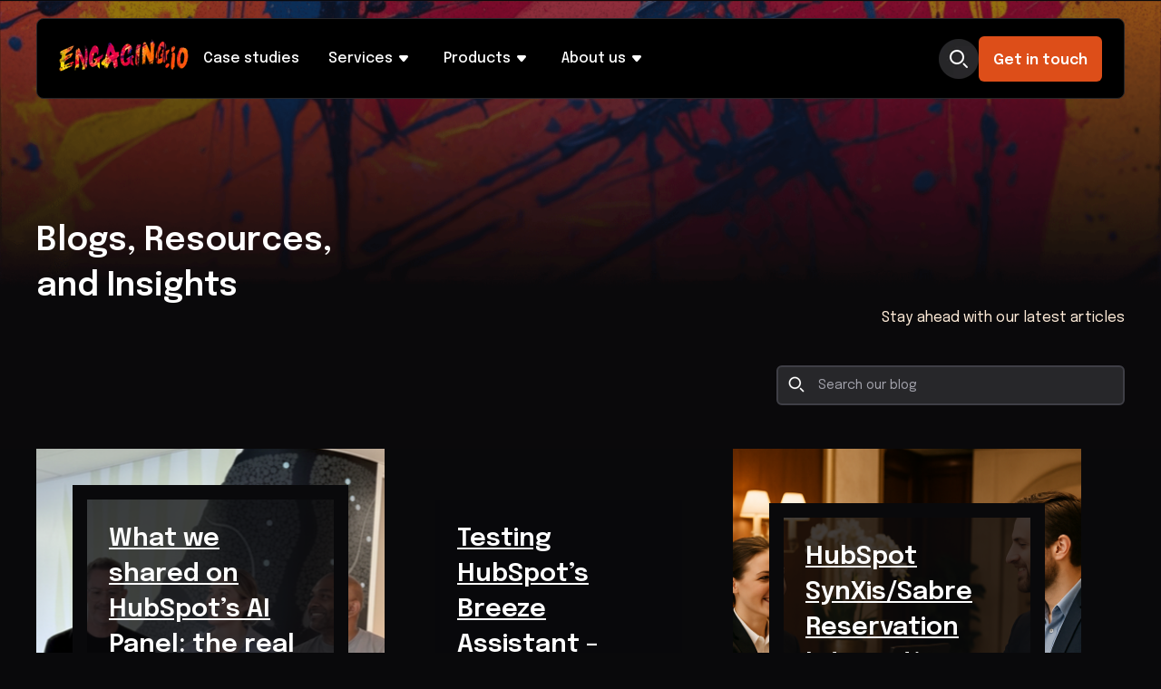

--- FILE ---
content_type: text/html; charset=UTF-8
request_url: https://www.engaging.io/en/blog
body_size: 13085
content:
<!doctype html><html lang="en"><head>
    <meta charset="utf-8">
    
    
    
    
    <title>Blog</title>
    
    
    <link rel="shortcut icon" href="https://www.engaging.io/hubfs/Engaging-Logo-Short-2021-1.png">
    
    <meta name="description" content="">
    
    
    
    
    
    <meta name="viewport" content="width=device-width, initial-scale=1">

    
    <meta property="og:description" content="">
    <meta property="og:title" content="Blog">
    <meta name="twitter:description" content="">
    <meta name="twitter:title" content="Blog">

    

    
<script id="main-search-input__valid-content-types" type="application/json">
       [
      
        "SITE_PAGE",
      
        "LANDING_PAGE",
      
        "BLOG_POST",
      
        "LISTING_PAGE",
      
        "KNOWLEDGE_ARTICLE",
      
        "HS_CASE_STUDY"
      
    ]
</script>


<script id="bl-search-input__valid-content-types" type="application/json">
    [
      "BLOG_POST"
    ]
</script>

    <style>
a.cta_button{-moz-box-sizing:content-box !important;-webkit-box-sizing:content-box !important;box-sizing:content-box !important;vertical-align:middle}.hs-breadcrumb-menu{list-style-type:none;margin:0px 0px 0px 0px;padding:0px 0px 0px 0px}.hs-breadcrumb-menu-item{float:left;padding:10px 0px 10px 10px}.hs-breadcrumb-menu-divider:before{content:'›';padding-left:10px}.hs-featured-image-link{border:0}.hs-featured-image{float:right;margin:0 0 20px 20px;max-width:50%}@media (max-width: 568px){.hs-featured-image{float:none;margin:0;width:100%;max-width:100%}}.hs-screen-reader-text{clip:rect(1px, 1px, 1px, 1px);height:1px;overflow:hidden;position:absolute !important;width:1px}
</style>

<link rel="stylesheet" href="https://www.engaging.io/hubfs/hub_generated/template_assets/1/190395270305/1762411255048/template_main.min.css">
<link rel="stylesheet" href="https://www.engaging.io/hubfs/hub_generated/template_assets/1/190395270306/1762411255171/template_theme-overrides.min.css">
<link rel="stylesheet" href="https://www.engaging.io/hubfs/hub_generated/module_assets/1/190522406759/1761101157460/module_website-header.min.css">

<style>
  #hs_cos_wrapper_header-module-1 .button-wrapper {}

#hs_cos_wrapper_header-module-1 .button { border-radius:px; }

#hs_cos_wrapper_header-module-1 .button:hover,
#hs_cos_wrapper_header-module-1 .button:focus {}

#hs_cos_wrapper_header-module-1 .button:active {}

</style>

<link rel="stylesheet" href="https://www.engaging.io/hubfs/hub_generated/module_assets/1/193525590075/1760004114753/module_blog-listing-header.min.css">
<link rel="stylesheet" href="https://www.engaging.io/hubfs/hub_generated/module_assets/1/193524261954/1760527827873/module_blog-posts-listing.min.css">

<style>
  #hs_cos_wrapper_dnd_area_blog-module-4 .featured-box>.box a .transparent-bg .content-title h4>span.colored-word { color:#C0E175; }


</style>

<link rel="stylesheet" href="https://www.engaging.io/hubfs/hub_generated/module_assets/1/190395270281/1747800929294/module_pagination.min.css">

<style>
#hs_cos_wrapper_dnd_area_blog-module-5 .pagination {}

#hs_cos_wrapper_dnd_area_blog-module-5 .pagination__link--number,
#hs_cos_wrapper_dnd_area_blog-module-5 .pagination__link>.pagination__link-text {}

#hs_cos_wrapper_dnd_area_blog-module-5 .pagination__link-icon svg {}

#hs_cos_wrapper_dnd_area_blog-module-5 .pagination__link--active { border-radius:px; }

</style>

<link rel="stylesheet" href="https://www.engaging.io/hubfs/hub_generated/module_assets/1/190631271568/1761705538171/module_website-footer.min.css">
<style>
  @font-face {
    font-family: "Epilogue";
    font-weight: 700;
    font-style: normal;
    font-display: swap;
    src: url("/_hcms/googlefonts/Epilogue/700.woff2") format("woff2"), url("/_hcms/googlefonts/Epilogue/700.woff") format("woff");
  }
  @font-face {
    font-family: "Epilogue";
    font-weight: 400;
    font-style: normal;
    font-display: swap;
    src: url("/_hcms/googlefonts/Epilogue/regular.woff2") format("woff2"), url("/_hcms/googlefonts/Epilogue/regular.woff") format("woff");
  }
  @font-face {
    font-family: "Epilogue";
    font-weight: 600;
    font-style: normal;
    font-display: swap;
    src: url("/_hcms/googlefonts/Epilogue/600.woff2") format("woff2"), url("/_hcms/googlefonts/Epilogue/600.woff") format("woff");
  }
  @font-face {
    font-family: "Epilogue";
    font-weight: 400;
    font-style: normal;
    font-display: swap;
    src: url("/_hcms/googlefonts/Epilogue/regular.woff2") format("woff2"), url("/_hcms/googlefonts/Epilogue/regular.woff") format("woff");
  }
</style>

<!-- Editor Styles -->
<style id="hs_editor_style" type="text/css">
.header-row-0-force-full-width-section > .row-fluid {
  max-width: none !important;
}
.dnd_area_blog-row-0-max-width-section-centering > .row-fluid {
  max-width: 1200px !important;
  margin-left: auto !important;
  margin-right: auto !important;
}
.dnd_area_blog-row-1-max-width-section-centering > .row-fluid {
  max-width: 1200px !important;
  margin-left: auto !important;
  margin-right: auto !important;
}
.footer-row-0-max-width-section-centering > .row-fluid {
  max-width: 1200px !important;
  margin-left: auto !important;
  margin-right: auto !important;
}
/* HubSpot Non-stacked Media Query Styles */
@media (min-width:768px) {
  .dnd_area_blog-row-0-vertical-alignment > .row-fluid {
    display: -ms-flexbox !important;
    -ms-flex-direction: row;
    display: flex !important;
    flex-direction: row;
  }
  .dnd_area_blog-row-1-vertical-alignment > .row-fluid {
    display: -ms-flexbox !important;
    -ms-flex-direction: row;
    display: flex !important;
    flex-direction: row;
  }
  .dnd_area_blog-column-1-vertical-alignment {
    display: -ms-flexbox !important;
    -ms-flex-direction: column !important;
    -ms-flex-pack: center !important;
    display: flex !important;
    flex-direction: column !important;
    justify-content: center !important;
  }
  .dnd_area_blog-column-1-vertical-alignment > div {
    flex-shrink: 0 !important;
  }
  .dnd_area_blog-column-3-vertical-alignment {
    display: -ms-flexbox !important;
    -ms-flex-direction: column !important;
    -ms-flex-pack: center !important;
    display: flex !important;
    flex-direction: column !important;
    justify-content: center !important;
  }
  .dnd_area_blog-column-3-vertical-alignment > div {
    flex-shrink: 0 !important;
  }
}
/* HubSpot Styles (default) */
.header-row-0-padding {
  padding-top: 0px !important;
  padding-bottom: 0px !important;
  padding-left: 0px !important;
  padding-right: 0px !important;
}
.dnd_area_blog-row-0-padding {
  padding-top: 240px !important;
  padding-bottom: 48px !important;
}
.dnd_area_blog-row-0-background-layers {
  background-image: url('https://www.engaging.io/hubfs/raw_assets/public/Engaging-2025/images/header-bg-paint.png') !important;
  background-position: center top !important;
  background-size: cover !important;
  background-repeat: no-repeat !important;
}
.dnd_area_blog-row-1-padding {
  padding-top: 0px !important;
  padding-bottom: 70px !important;
}
.dnd_area_blog-row-1-background-layers {
  background-image: linear-gradient(rgba(9, 9, 11, 1), rgba(9, 9, 11, 1)) !important;
  background-position: left top !important;
  background-size: auto !important;
  background-repeat: no-repeat !important;
}
.dnd_area_blog-column-3-row-1-padding {
  padding-top: 68px !important;
  padding-bottom: 0px !important;
}
.footer-row-0-padding {
  padding-top: 120px !important;
  padding-bottom: 48px !important;
  padding-left: 20px !important;
  padding-right: 20px !important;
}
.footer-row-0-background-layers {
  background-image: linear-gradient(rgba(9, 9, 11, 1), rgba(9, 9, 11, 1)) !important;
  background-position: left top !important;
  background-size: auto !important;
  background-repeat: no-repeat !important;
}
/* HubSpot Styles (mobile) */
@media (max-width: 767px) {
  .dnd_area_blog-row-0-padding {
    padding-top: 150px !important;
    padding-bottom: 40px !important;
  }
  .dnd_area_blog-row-1-padding {
    padding-top: 0px !important;
    padding-bottom: 40px !important;
  }
  .dnd_area_blog-column-3-row-1-padding {
    padding-top: 48px !important;
    padding-bottom: 0px !important;
  }
}
</style>
    

    
<!--  Added by GoogleAnalytics4 integration -->
<script>
var _hsp = window._hsp = window._hsp || [];
window.dataLayer = window.dataLayer || [];
function gtag(){dataLayer.push(arguments);}

var useGoogleConsentModeV2 = true;
var waitForUpdateMillis = 1000;


if (!window._hsGoogleConsentRunOnce) {
  window._hsGoogleConsentRunOnce = true;

  gtag('consent', 'default', {
    'ad_storage': 'denied',
    'analytics_storage': 'denied',
    'ad_user_data': 'denied',
    'ad_personalization': 'denied',
    'wait_for_update': waitForUpdateMillis
  });

  if (useGoogleConsentModeV2) {
    _hsp.push(['useGoogleConsentModeV2'])
  } else {
    _hsp.push(['addPrivacyConsentListener', function(consent){
      var hasAnalyticsConsent = consent && (consent.allowed || (consent.categories && consent.categories.analytics));
      var hasAdsConsent = consent && (consent.allowed || (consent.categories && consent.categories.advertisement));

      gtag('consent', 'update', {
        'ad_storage': hasAdsConsent ? 'granted' : 'denied',
        'analytics_storage': hasAnalyticsConsent ? 'granted' : 'denied',
        'ad_user_data': hasAdsConsent ? 'granted' : 'denied',
        'ad_personalization': hasAdsConsent ? 'granted' : 'denied'
      });
    }]);
  }
}

gtag('js', new Date());
gtag('set', 'developer_id.dZTQ1Zm', true);
gtag('config', 'G-WNK17XEFFG');
</script>
<script async src="https://www.googletagmanager.com/gtag/js?id=G-WNK17XEFFG"></script>

<!-- /Added by GoogleAnalytics4 integration -->

<!--  Added by GoogleTagManager integration -->
<script>
var _hsp = window._hsp = window._hsp || [];
window.dataLayer = window.dataLayer || [];
function gtag(){dataLayer.push(arguments);}

var useGoogleConsentModeV2 = true;
var waitForUpdateMillis = 1000;



var hsLoadGtm = function loadGtm() {
    if(window._hsGtmLoadOnce) {
      return;
    }

    if (useGoogleConsentModeV2) {

      gtag('set','developer_id.dZTQ1Zm',true);

      gtag('consent', 'default', {
      'ad_storage': 'denied',
      'analytics_storage': 'denied',
      'ad_user_data': 'denied',
      'ad_personalization': 'denied',
      'wait_for_update': waitForUpdateMillis
      });

      _hsp.push(['useGoogleConsentModeV2'])
    }

    (function(w,d,s,l,i){w[l]=w[l]||[];w[l].push({'gtm.start':
    new Date().getTime(),event:'gtm.js'});var f=d.getElementsByTagName(s)[0],
    j=d.createElement(s),dl=l!='dataLayer'?'&l='+l:'';j.async=true;j.src=
    'https://www.googletagmanager.com/gtm.js?id='+i+dl;f.parentNode.insertBefore(j,f);
    })(window,document,'script','dataLayer','GTM-PSLQWG');

    window._hsGtmLoadOnce = true;
};

_hsp.push(['addPrivacyConsentListener', function(consent){
  if(consent.allowed || (consent.categories && consent.categories.analytics)){
    hsLoadGtm();
  }
}]);

</script>

<!-- /Added by GoogleTagManager integration -->



<link rel="next" href="https://www.engaging.io/en/blog/page/2">
<meta property="og:url" content="https://www.engaging.io/en/blog">
<meta property="og:type" content="blog">
<meta name="twitter:card" content="summary">
<link rel="alternate" type="application/rss+xml" href="https://www.engaging.io/en/blog/rss.xml">
<meta name="twitter:domain" content="www.engaging.io">
<script src="//platform.linkedin.com/in.js" type="text/javascript">
    lang: en_US
</script>

<meta http-equiv="content-language" content="en">






    <script src="https://www.engaging.io/hubfs/hub_generated/template_assets/1/190618523549/1762411255998/template_jquery.min.js"></script>
    <script src="https://www.engaging.io/hubfs/hub_generated/template_assets/1/190711469635/1762411257684/template_variant-switcher.min.js"></script>
    <script src="https://www.engaging.io/hubfs/hub_generated/template_assets/1/198619484790/1762411255094/template_swiper.min.js"></script>


    <script type="text/javascript" src="https://www.engaging.io/hubfs/hub_generated/template_assets/1/190771956255/1762411259244/template_slick.min.js"></script>
    <link rel="stylesheet" type="text/css" href="https://www.engaging.io/hubfs/hub_generated/template_assets/1/190772522152/1762411255006/template_slick.min.css">
    <link rel="stylesheet" type="text/css" href="https://www.engaging.io/hubfs/hub_generated/template_assets/1/190772468092/1762411253675/template_slick-theme.min.css">
    
    

  <meta name="generator" content="HubSpot"></head>

  
  
  

  
  
  

  
  

  <body class="orange">
<!--  Added by GoogleTagManager integration -->
<noscript><iframe src="https://www.googletagmanager.com/ns.html?id=GTM-PSLQWG" height="0" width="0" style="display:none;visibility:hidden"></iframe></noscript>

<!-- /Added by GoogleTagManager integration -->


    <div class="body-wrapper   hs-content-id-193655822735 hs-blog-listing hs-content-path-en-blog hs-content-name-test-blog-listing-page hs-blog-name-blog hs-blog-id-193655822733">
      
      <div data-global-resource-path="Engaging-2025/templates/partials/header.html">


<header class="header">

  

  <a href="#main-content" class="header__skip">Skip to content</a>

  <div class="container-fluid">
<div class="row-fluid-wrapper">
<div class="row-fluid">
<div class="span12 widget-span widget-type-cell " style="" data-widget-type="cell" data-x="0" data-w="12">

<div class="row-fluid-wrapper row-depth-1 row-number-1 dnd-section header-row-0-padding header-row-0-force-full-width-section">
<div class="row-fluid ">
<div class="span12 widget-span widget-type-custom_widget dnd-module" style="" data-widget-type="custom_widget" data-x="0" data-w="12">
<div id="hs_cos_wrapper_header-module-1" class="hs_cos_wrapper hs_cos_wrapper_widget hs_cos_wrapper_type_module" style="" data-hs-cos-general-type="widget" data-hs-cos-type="module">





















<div class="header-container">
  <!--   Desktop view -->
  <div class="header-inner__wrapper relative orange desktop">
    <div class="header-main-items-wrapper flex justify-between items-center">
      <div class="header-logo-and-menu--items__wrapper flex items-center">
        <div class="header-logo">
          
          
          <a href="https://www.engaging.io/">
            <img class="engaging-main-header" width="143" src="https://www.engaging.io/hs-fs/hubfs/raw_assets/public/Engaging-2025/images/site-logo-pack/engaging-logo-orange.png?width=143&amp;name=engaging-logo-orange.png" srcset="https://www.engaging.io/hs-fs/hubfs/raw_assets/public/Engaging-2025/images/site-logo-pack/engaging-logo-orange.png?width=72&amp;name=engaging-logo-orange.png 72w, https://www.engaging.io/hs-fs/hubfs/raw_assets/public/Engaging-2025/images/site-logo-pack/engaging-logo-orange.png?width=143&amp;name=engaging-logo-orange.png 143w, https://www.engaging.io/hs-fs/hubfs/raw_assets/public/Engaging-2025/images/site-logo-pack/engaging-logo-orange.png?width=215&amp;name=engaging-logo-orange.png 215w, https://www.engaging.io/hs-fs/hubfs/raw_assets/public/Engaging-2025/images/site-logo-pack/engaging-logo-orange.png?width=286&amp;name=engaging-logo-orange.png 286w, https://www.engaging.io/hs-fs/hubfs/raw_assets/public/Engaging-2025/images/site-logo-pack/engaging-logo-orange.png?width=358&amp;name=engaging-logo-orange.png 358w, https://www.engaging.io/hs-fs/hubfs/raw_assets/public/Engaging-2025/images/site-logo-pack/engaging-logo-orange.png?width=429&amp;name=engaging-logo-orange.png 429w" sizes="(max-width: 143px) 100vw, 143px">
          </a>       
        </div>
        <div class="header-menu-items flex items-center">
          
          
          
          <a data-target-childitems="parent-1-child-items" class="main_nav-item flex items-center no-select" href="https://www.engaging.io/case-studies">
            Case studies
            
          </a>
          
          
          
          <a data-target-childitems="parent-2-child-items" class="main_nav-item flex items-center no-select">
            Services
            
            <span class="drop-menu-icon">
              <svg xmlns="http://www.w3.org/2000/svg" width="24" height="24" viewbox="0 0 24 24" fill="none"> <path fill-rule="evenodd" clip-rule="evenodd" d="M16.6663 10.3066C17.4464 9.38706 16.7716 8 15.5441 8H8.45529C7.22781 8 6.55379 9.38706 7.33385 10.3066L10.879 14.4861C11.0153 14.6468 11.1865 14.7762 11.3804 14.8651C11.5743 14.9539 11.786 15 12.0004 15C12.2148 15 12.4266 14.9539 12.6205 14.8651C12.8144 14.7762 12.9856 14.6468 13.1219 14.4861L16.6663 10.3066Z" /> </svg>
            </span>
            
          </a>
          
          
          
          <a data-target-childitems="parent-3-child-items" class="main_nav-item flex items-center no-select">
            Products
            
            <span class="drop-menu-icon">
              <svg xmlns="http://www.w3.org/2000/svg" width="24" height="24" viewbox="0 0 24 24" fill="none"> <path fill-rule="evenodd" clip-rule="evenodd" d="M16.6663 10.3066C17.4464 9.38706 16.7716 8 15.5441 8H8.45529C7.22781 8 6.55379 9.38706 7.33385 10.3066L10.879 14.4861C11.0153 14.6468 11.1865 14.7762 11.3804 14.8651C11.5743 14.9539 11.786 15 12.0004 15C12.2148 15 12.4266 14.9539 12.6205 14.8651C12.8144 14.7762 12.9856 14.6468 13.1219 14.4861L16.6663 10.3066Z" /> </svg>
            </span>
            
          </a>
          
          
          
          <a data-target-childitems="parent-4-child-items" class="main_nav-item flex items-center no-select">
            About us
            
            <span class="drop-menu-icon">
              <svg xmlns="http://www.w3.org/2000/svg" width="24" height="24" viewbox="0 0 24 24" fill="none"> <path fill-rule="evenodd" clip-rule="evenodd" d="M16.6663 10.3066C17.4464 9.38706 16.7716 8 15.5441 8H8.45529C7.22781 8 6.55379 9.38706 7.33385 10.3066L10.879 14.4861C11.0153 14.6468 11.1865 14.7762 11.3804 14.8651C11.5743 14.9539 11.786 15 12.0004 15C12.2148 15 12.4266 14.9539 12.6205 14.8651C12.8144 14.7762 12.9856 14.6468 13.1219 14.4861L16.6663 10.3066Z" /> </svg>
            </span>
            
          </a>
          
        </div>
      </div>
      <div class="header-search-and-cta_wrapper flex items-center">
        <div class="site-main-search-box items-center">
          <div class="main-search-field">
            <div class="main-search-field__bar">
              <form data-hs-do-not-collect="true" action="/site-search">
                
                <img class="search-box-open--icon" width="44" src="https://www.engaging.io/hs-fs/hubfs/raw_assets/public/Engaging-2025/images/module-icons/main-search-icon-HR.png?width=44&amp;name=main-search-icon-HR.png" srcset="https://www.engaging.io/hs-fs/hubfs/raw_assets/public/Engaging-2025/images/module-icons/main-search-icon-HR.png?width=22&amp;name=main-search-icon-HR.png 22w, https://www.engaging.io/hs-fs/hubfs/raw_assets/public/Engaging-2025/images/module-icons/main-search-icon-HR.png?width=44&amp;name=main-search-icon-HR.png 44w, https://www.engaging.io/hs-fs/hubfs/raw_assets/public/Engaging-2025/images/module-icons/main-search-icon-HR.png?width=66&amp;name=main-search-icon-HR.png 66w, https://www.engaging.io/hs-fs/hubfs/raw_assets/public/Engaging-2025/images/module-icons/main-search-icon-HR.png?width=88&amp;name=main-search-icon-HR.png 88w, https://www.engaging.io/hs-fs/hubfs/raw_assets/public/Engaging-2025/images/module-icons/main-search-icon-HR.png?width=110&amp;name=main-search-icon-HR.png 110w, https://www.engaging.io/hs-fs/hubfs/raw_assets/public/Engaging-2025/images/module-icons/main-search-icon-HR.png?width=132&amp;name=main-search-icon-HR.png 132w" sizes="(max-width: 44px) 100vw, 44px">
                <input id="desktop-search-bar" type="text" class="main-search-field__input search-input-field" name="term" autocomplete="off" placeholder="Search website">
                <div class="search-box-close--icon"><img width="24" src="https://www.engaging.io/hs-fs/hubfs/raw_assets/public/Engaging-2025/images/module-icons/main-search-close-HR.png?width=24&amp;name=main-search-close-HR.png" srcset="https://www.engaging.io/hs-fs/hubfs/raw_assets/public/Engaging-2025/images/module-icons/main-search-close-HR.png?width=12&amp;name=main-search-close-HR.png 12w, https://www.engaging.io/hs-fs/hubfs/raw_assets/public/Engaging-2025/images/module-icons/main-search-close-HR.png?width=24&amp;name=main-search-close-HR.png 24w, https://www.engaging.io/hs-fs/hubfs/raw_assets/public/Engaging-2025/images/module-icons/main-search-close-HR.png?width=36&amp;name=main-search-close-HR.png 36w, https://www.engaging.io/hs-fs/hubfs/raw_assets/public/Engaging-2025/images/module-icons/main-search-close-HR.png?width=48&amp;name=main-search-close-HR.png 48w, https://www.engaging.io/hs-fs/hubfs/raw_assets/public/Engaging-2025/images/module-icons/main-search-close-HR.png?width=60&amp;name=main-search-close-HR.png 60w, https://www.engaging.io/hs-fs/hubfs/raw_assets/public/Engaging-2025/images/module-icons/main-search-close-HR.png?width=72&amp;name=main-search-close-HR.png 72w" sizes="(max-width: 24px) 100vw, 24px"></div>
                
                
                
                
                
                
                
                
                
                
                
                
                
              </form>
            </div>
            <ul class="main-search-field__suggestions"></ul>
          </div>
        </div>
        
        

        
        
        

        
        
        
        
        
        <div class="button-wrapper relative">
          
          <a class="button     " href="https://www.engaging.io/contact-us">
            

Get in touch

          </a>
          
        </div>
      </div>
    </div>
    
    
    
    
    <div id="parent-2-child-items" class="navigation-menu-child-items__wrapper">
      <div class="menu-child-items__container">
        <div class="child-items-set flex">
          
          
          
          <a class="child-item no-select" href="https://www.engaging.io/ai-services">
            AI services
          </a>
          
          
          
          <a class="child-item no-select" href="https://www.engaging.io/services/custom-hubspot-integrations-and-system-sync-solutions">
            Custom integrations and configuration
          </a>
          
          
          
          <a class="child-item no-select" href="https://www.engaging.io/services/crm-migration-to-hubspot-onboarding-implementation-services">
            CRM migration and onboarding
          </a>
          
          
          
          <a class="child-item no-select" href="https://www.engaging.io/services/custom-hubspot-membership-portals-secure-self-service-platforms">
            Custom membership portals
          </a>
          
          
          
          <a class="child-item no-select" href="https://www.engaging.io/services/crm-hubspot-data-migrations">
            Data migrations
          </a>
          
          
          
          <a class="child-item no-select" href="https://www.engaging.io/services/data-cleansing">
            Data cleansing
          </a>
          
          
          
          <a class="child-item no-select" href="https://www.engaging.io/services/enterprise-data-lake-architecture-build">
            Data lakes and architecture 
          </a>
          
          
          
          <a class="child-item no-select" href="https://www.engaging.io/services/digital-transformation-services-change-management">
            Digital transformation and change management
          </a>
          
          
          
          <a class="child-item no-select" href="https://www.engaging.io/services/hubspot-cms-websites">
            Websites
          </a>
          
        </div>
      </div>
    </div>
    
    
    
    <div id="parent-3-child-items" class="navigation-menu-child-items__wrapper">
      <div class="menu-child-items__container">
        <div class="child-items-set flex">
          
          
          
          <a class="child-item no-select" href="https://www.engaging.io/our-products/jinnsync">
            JinnSync
          </a>
          
          
          
          <a class="child-item no-select" href="https://www.engaging.io/our-products/mailsync">
            MailSync
          </a>
          
          
          
          <a class="child-item no-select" href="https://www.engaging.io/our-products/real-estate-syncer">
            Real Estate Syncer
          </a>
          
        </div>
      </div>
    </div>
    
    
    
    <div id="parent-4-child-items" class="navigation-menu-child-items__wrapper">
      <div class="menu-child-items__container">
        <div class="child-items-set flex">
          
          
          
          <a class="child-item no-select" href="https://www.engaging.io/who-we-are">
            Who we are
          </a>
          
          
          
          <a class="child-item no-select" href="https://www.engaging.io/life-at-engaging">
            Life at Engaging
          </a>
          
          
          
          <a class="child-item no-select" href="https://www.engaging.io/en/blog">
            Blog
          </a>
          
        </div>
      </div>
    </div>
    
    
  </div>
  <!--   Mobile view -->
  <div class="header-inner__wrapper orange mobile">
    <div class="header-main-items-wrapper flex justify-between items-center">
      <div class="header-logo">
        
        
        <a href="https://www.engaging.io/">
          <img class="engaging-main-header" width="143" src="https://www.engaging.io/hs-fs/hubfs/raw_assets/public/Engaging-2025/images/site-logo-pack/engaging-logo-orange.png?width=143&amp;name=engaging-logo-orange.png" srcset="https://www.engaging.io/hs-fs/hubfs/raw_assets/public/Engaging-2025/images/site-logo-pack/engaging-logo-orange.png?width=72&amp;name=engaging-logo-orange.png 72w, https://www.engaging.io/hs-fs/hubfs/raw_assets/public/Engaging-2025/images/site-logo-pack/engaging-logo-orange.png?width=143&amp;name=engaging-logo-orange.png 143w, https://www.engaging.io/hs-fs/hubfs/raw_assets/public/Engaging-2025/images/site-logo-pack/engaging-logo-orange.png?width=215&amp;name=engaging-logo-orange.png 215w, https://www.engaging.io/hs-fs/hubfs/raw_assets/public/Engaging-2025/images/site-logo-pack/engaging-logo-orange.png?width=286&amp;name=engaging-logo-orange.png 286w, https://www.engaging.io/hs-fs/hubfs/raw_assets/public/Engaging-2025/images/site-logo-pack/engaging-logo-orange.png?width=358&amp;name=engaging-logo-orange.png 358w, https://www.engaging.io/hs-fs/hubfs/raw_assets/public/Engaging-2025/images/site-logo-pack/engaging-logo-orange.png?width=429&amp;name=engaging-logo-orange.png 429w" sizes="(max-width: 143px) 100vw, 143px">
        </a>       
      </div>
      <div class="hamburger-menu-icon__wrapper">
        <img style="margin-top:5px;" class="menu-open" alt="menu-default-icon" width="30" src="https://www.engaging.io/hs-fs/hubfs/raw_assets/public/Engaging-2025/images/module-icons/Menu-default.png?width=30&amp;name=Menu-default.png" srcset="https://www.engaging.io/hs-fs/hubfs/raw_assets/public/Engaging-2025/images/module-icons/Menu-default.png?width=15&amp;name=Menu-default.png 15w, https://www.engaging.io/hs-fs/hubfs/raw_assets/public/Engaging-2025/images/module-icons/Menu-default.png?width=30&amp;name=Menu-default.png 30w, https://www.engaging.io/hs-fs/hubfs/raw_assets/public/Engaging-2025/images/module-icons/Menu-default.png?width=45&amp;name=Menu-default.png 45w, https://www.engaging.io/hs-fs/hubfs/raw_assets/public/Engaging-2025/images/module-icons/Menu-default.png?width=60&amp;name=Menu-default.png 60w, https://www.engaging.io/hs-fs/hubfs/raw_assets/public/Engaging-2025/images/module-icons/Menu-default.png?width=75&amp;name=Menu-default.png 75w, https://www.engaging.io/hs-fs/hubfs/raw_assets/public/Engaging-2025/images/module-icons/Menu-default.png?width=90&amp;name=Menu-default.png 90w" sizes="(max-width: 30px) 100vw, 30px">
        <img style="margin-top:5px;" class="menu-close d-none" alt="menu-default-icon" width="30" src="https://www.engaging.io/hs-fs/hubfs/raw_assets/public/Engaging-2025/images/module-icons/Menu-close.png?width=30&amp;name=Menu-close.png" srcset="https://www.engaging.io/hs-fs/hubfs/raw_assets/public/Engaging-2025/images/module-icons/Menu-close.png?width=15&amp;name=Menu-close.png 15w, https://www.engaging.io/hs-fs/hubfs/raw_assets/public/Engaging-2025/images/module-icons/Menu-close.png?width=30&amp;name=Menu-close.png 30w, https://www.engaging.io/hs-fs/hubfs/raw_assets/public/Engaging-2025/images/module-icons/Menu-close.png?width=45&amp;name=Menu-close.png 45w, https://www.engaging.io/hs-fs/hubfs/raw_assets/public/Engaging-2025/images/module-icons/Menu-close.png?width=60&amp;name=Menu-close.png 60w, https://www.engaging.io/hs-fs/hubfs/raw_assets/public/Engaging-2025/images/module-icons/Menu-close.png?width=75&amp;name=Menu-close.png 75w, https://www.engaging.io/hs-fs/hubfs/raw_assets/public/Engaging-2025/images/module-icons/Menu-close.png?width=90&amp;name=Menu-close.png 90w" sizes="(max-width: 30px) 100vw, 30px">
      </div>
    </div>
    <div class="mobile-dropdown-items_wrapper d-none">
      <div class="header-search-and-cta_wrapper w-full flex justify-between items-center">
        
        <div class="mobile-cta-button-container active">
          
          
          

          
          
          
          
          
          <div class="button-wrapper relative">
            
            <a class="button     " href="https://www.engaging.io/contact-us">
              

Get in touch

            </a>
            
          </div>
        </div>
        <!--         Search bar -->
        <div class="mobile-search-bar__wrapper">
          <div class="mobile--main-search-field__bar">
            <div class="site-main-search-box items-center">
              <div class="main-search-field">
                <div class="main-search-field__bar">
                  <form data-hs-do-not-collect="true" action="/site-search">
                    
                    <img class="search-box-open--icon" width="44" src="https://www.engaging.io/hs-fs/hubfs/raw_assets/public/Engaging-2025/images/module-icons/main-search-icon-HR.png?width=44&amp;name=main-search-icon-HR.png" srcset="https://www.engaging.io/hs-fs/hubfs/raw_assets/public/Engaging-2025/images/module-icons/main-search-icon-HR.png?width=22&amp;name=main-search-icon-HR.png 22w, https://www.engaging.io/hs-fs/hubfs/raw_assets/public/Engaging-2025/images/module-icons/main-search-icon-HR.png?width=44&amp;name=main-search-icon-HR.png 44w, https://www.engaging.io/hs-fs/hubfs/raw_assets/public/Engaging-2025/images/module-icons/main-search-icon-HR.png?width=66&amp;name=main-search-icon-HR.png 66w, https://www.engaging.io/hs-fs/hubfs/raw_assets/public/Engaging-2025/images/module-icons/main-search-icon-HR.png?width=88&amp;name=main-search-icon-HR.png 88w, https://www.engaging.io/hs-fs/hubfs/raw_assets/public/Engaging-2025/images/module-icons/main-search-icon-HR.png?width=110&amp;name=main-search-icon-HR.png 110w, https://www.engaging.io/hs-fs/hubfs/raw_assets/public/Engaging-2025/images/module-icons/main-search-icon-HR.png?width=132&amp;name=main-search-icon-HR.png 132w" sizes="(max-width: 44px) 100vw, 44px">
                    <input id="desktop-search-bar" type="text" class="main-search-field__input search-input-field" name="term" autocomplete="off" placeholder="Search website">
                    <div class="search-box-close--icon"><img width="24" src="https://www.engaging.io/hs-fs/hubfs/raw_assets/public/Engaging-2025/images/module-icons/main-search-close-HR.png?width=24&amp;name=main-search-close-HR.png" srcset="https://www.engaging.io/hs-fs/hubfs/raw_assets/public/Engaging-2025/images/module-icons/main-search-close-HR.png?width=12&amp;name=main-search-close-HR.png 12w, https://www.engaging.io/hs-fs/hubfs/raw_assets/public/Engaging-2025/images/module-icons/main-search-close-HR.png?width=24&amp;name=main-search-close-HR.png 24w, https://www.engaging.io/hs-fs/hubfs/raw_assets/public/Engaging-2025/images/module-icons/main-search-close-HR.png?width=36&amp;name=main-search-close-HR.png 36w, https://www.engaging.io/hs-fs/hubfs/raw_assets/public/Engaging-2025/images/module-icons/main-search-close-HR.png?width=48&amp;name=main-search-close-HR.png 48w, https://www.engaging.io/hs-fs/hubfs/raw_assets/public/Engaging-2025/images/module-icons/main-search-close-HR.png?width=60&amp;name=main-search-close-HR.png 60w, https://www.engaging.io/hs-fs/hubfs/raw_assets/public/Engaging-2025/images/module-icons/main-search-close-HR.png?width=72&amp;name=main-search-close-HR.png 72w" sizes="(max-width: 24px) 100vw, 24px"></div>
                    
                    
                    
                    
                    
                    
                    
                    
                    
                    
                    
                    
                    
                  </form>
                </div>
                <ul class="main-search-field__suggestions"></ul>
              </div>
            </div>
          </div>
        </div>

      </div>
      <div class="mobile-nav-items_wrapper">

        
        
        
        <div class="mobile-nav-item">
          <a data-target-childitems="parent-1-child-items-mobile" class="main_nav-item flex items-center no-select" href="https://www.engaging.io/case-studies">
            Case studies
            
          </a>
          
        </div>
        
        
        
        <div class="mobile-nav-item">
          <a data-target-childitems="parent-2-child-items-mobile" class="main_nav-item flex items-center no-select">
            Services
            
            <span class="drop-menu-icon">
              <svg xmlns="http://www.w3.org/2000/svg" width="24" height="24" viewbox="0 0 24 24" fill="none"> <path fill-rule="evenodd" clip-rule="evenodd" d="M16.6663 10.3066C17.4464 9.38706 16.7716 8 15.5441 8H8.45529C7.22781 8 6.55379 9.38706 7.33385 10.3066L10.879 14.4861C11.0153 14.6468 11.1865 14.7762 11.3804 14.8651C11.5743 14.9539 11.786 15 12.0004 15C12.2148 15 12.4266 14.9539 12.6205 14.8651C12.8144 14.7762 12.9856 14.6468 13.1219 14.4861L16.6663 10.3066Z" fill="white" /> </svg>
            </span>
            
          </a>
          
          <div id="parent-2-child-items-mobile" class="navigation-menu-child-items__wrapper mobile">
            <div class="menu-child-items__container mobile">
              <div class="child-items-set mobile flex">
                
                
                
                <a class="child-item no-select" href="https://www.engaging.io/ai-services">
                  AI services
                </a>
                
                
                
                <a class="child-item no-select" href="https://www.engaging.io/services/custom-hubspot-integrations-and-system-sync-solutions">
                  Custom integrations and configuration
                </a>
                
                
                
                <a class="child-item no-select" href="https://www.engaging.io/services/crm-migration-to-hubspot-onboarding-implementation-services">
                  CRM migration and onboarding
                </a>
                
                
                
                <a class="child-item no-select" href="https://www.engaging.io/services/custom-hubspot-membership-portals-secure-self-service-platforms">
                  Custom membership portals
                </a>
                
                
                
                <a class="child-item no-select" href="https://www.engaging.io/services/crm-hubspot-data-migrations">
                  Data migrations
                </a>
                
                
                
                <a class="child-item no-select" href="https://www.engaging.io/services/data-cleansing">
                  Data cleansing
                </a>
                
                
                
                <a class="child-item no-select" href="https://www.engaging.io/services/enterprise-data-lake-architecture-build">
                  Data lakes and architecture 
                </a>
                
                
                
                <a class="child-item no-select" href="https://www.engaging.io/services/digital-transformation-services-change-management">
                  Digital transformation and change management
                </a>
                
                
                
                <a class="child-item no-select" href="https://www.engaging.io/services/hubspot-cms-websites">
                  Websites
                </a>
                
              </div>
            </div>
          </div>
          
        </div>
        
        
        
        <div class="mobile-nav-item">
          <a data-target-childitems="parent-3-child-items-mobile" class="main_nav-item flex items-center no-select">
            Products
            
            <span class="drop-menu-icon">
              <svg xmlns="http://www.w3.org/2000/svg" width="24" height="24" viewbox="0 0 24 24" fill="none"> <path fill-rule="evenodd" clip-rule="evenodd" d="M16.6663 10.3066C17.4464 9.38706 16.7716 8 15.5441 8H8.45529C7.22781 8 6.55379 9.38706 7.33385 10.3066L10.879 14.4861C11.0153 14.6468 11.1865 14.7762 11.3804 14.8651C11.5743 14.9539 11.786 15 12.0004 15C12.2148 15 12.4266 14.9539 12.6205 14.8651C12.8144 14.7762 12.9856 14.6468 13.1219 14.4861L16.6663 10.3066Z" fill="white" /> </svg>
            </span>
            
          </a>
          
          <div id="parent-3-child-items-mobile" class="navigation-menu-child-items__wrapper mobile">
            <div class="menu-child-items__container mobile">
              <div class="child-items-set mobile flex">
                
                
                
                <a class="child-item no-select" href="https://www.engaging.io/our-products/jinnsync">
                  JinnSync
                </a>
                
                
                
                <a class="child-item no-select" href="https://www.engaging.io/our-products/mailsync">
                  MailSync
                </a>
                
                
                
                <a class="child-item no-select" href="https://www.engaging.io/our-products/real-estate-syncer">
                  Real Estate Syncer
                </a>
                
              </div>
            </div>
          </div>
          
        </div>
        
        
        
        <div class="mobile-nav-item">
          <a data-target-childitems="parent-4-child-items-mobile" class="main_nav-item flex items-center no-select">
            About us
            
            <span class="drop-menu-icon">
              <svg xmlns="http://www.w3.org/2000/svg" width="24" height="24" viewbox="0 0 24 24" fill="none"> <path fill-rule="evenodd" clip-rule="evenodd" d="M16.6663 10.3066C17.4464 9.38706 16.7716 8 15.5441 8H8.45529C7.22781 8 6.55379 9.38706 7.33385 10.3066L10.879 14.4861C11.0153 14.6468 11.1865 14.7762 11.3804 14.8651C11.5743 14.9539 11.786 15 12.0004 15C12.2148 15 12.4266 14.9539 12.6205 14.8651C12.8144 14.7762 12.9856 14.6468 13.1219 14.4861L16.6663 10.3066Z" fill="white" /> </svg>
            </span>
            
          </a>
          
          <div id="parent-4-child-items-mobile" class="navigation-menu-child-items__wrapper mobile">
            <div class="menu-child-items__container mobile">
              <div class="child-items-set mobile flex">
                
                
                
                <a class="child-item no-select" href="https://www.engaging.io/who-we-are">
                  Who we are
                </a>
                
                
                
                <a class="child-item no-select" href="https://www.engaging.io/life-at-engaging">
                  Life at Engaging
                </a>
                
                
                
                <a class="child-item no-select" href="https://www.engaging.io/en/blog">
                  Blog
                </a>
                
              </div>
            </div>
          </div>
          
        </div>
        
      </div>
    </div>
  </div>
</div></div>

</div><!--end widget-span -->
</div><!--end row-->
</div><!--end row-wrapper -->

</div><!--end widget-span -->
</div>
</div>
</div>

</header></div>
      

      
      <main id="main-content">
        
  <div class="container-fluid">
<div class="row-fluid-wrapper">
<div class="row-fluid">
<div class="span12 widget-span widget-type-cell " style="" data-widget-type="cell" data-x="0" data-w="12">

<div class="row-fluid-wrapper row-depth-1 row-number-1 dnd_area_blog-row-0-padding dnd_area_blog-row-0-background-layers dnd-section dnd_area_blog-row-0-vertical-alignment dnd_area_blog-row-0-max-width-section-centering dnd_area_blog-row-0-background-image">
<div class="row-fluid ">
<div class="span12 widget-span widget-type-cell dnd_area_blog-column-1-vertical-alignment dnd-column" style="" data-widget-type="cell" data-x="0" data-w="12">

<div class="row-fluid-wrapper row-depth-1 row-number-2 dnd-row">
<div class="row-fluid ">
<div class="span12 widget-span widget-type-custom_widget dnd-module" style="" data-widget-type="custom_widget" data-x="0" data-w="12">
<div id="hs_cos_wrapper_dnd_area_blog-module-2" class="hs_cos_wrapper hs_cos_wrapper_widget hs_cos_wrapper_type_module" style="" data-hs-cos-general-type="widget" data-hs-cos-type="module">













<div class="case-study-listing-header">
  <div class="bl-header-top-row flex items-end justify-between flex-wrap">
    <div class="title">
      <h3>Blogs, Resources,<br>and Insights</h3>
    </div>
    <div class="header-static-content">
      <p class="m-0"><span style="color: #fdead7;">Stay ahead with our latest articles</span></p>
    </div>
  </div>
  <div class="bl-header-second-row flex items-center justify-between flex-wrap">
    <div></div>
    <div class="bl-mobile-search-bar">
      <div class="bl-search-box relative">
        <img class="bl-search-box--icon" src="https://www.engaging.io/hs-fs/hubfs/raw_assets/public/Engaging-2025/images/search-icon.png?width=20&amp;name=search-icon.png" width="20" srcset="https://www.engaging.io/hs-fs/hubfs/raw_assets/public/Engaging-2025/images/search-icon.png?width=10&amp;name=search-icon.png 10w, https://www.engaging.io/hs-fs/hubfs/raw_assets/public/Engaging-2025/images/search-icon.png?width=20&amp;name=search-icon.png 20w, https://www.engaging.io/hs-fs/hubfs/raw_assets/public/Engaging-2025/images/search-icon.png?width=30&amp;name=search-icon.png 30w, https://www.engaging.io/hs-fs/hubfs/raw_assets/public/Engaging-2025/images/search-icon.png?width=40&amp;name=search-icon.png 40w, https://www.engaging.io/hs-fs/hubfs/raw_assets/public/Engaging-2025/images/search-icon.png?width=50&amp;name=search-icon.png 50w, https://www.engaging.io/hs-fs/hubfs/raw_assets/public/Engaging-2025/images/search-icon.png?width=60&amp;name=search-icon.png 60w" sizes="(max-width: 20px) 100vw, 20px">
        <div class="bl-search-field">
          <div class="bl-search-field__bar">
            <form data-hs-do-not-collect="true" action="/site-search">
              
              <input type="text" class="bl-search-field__input" name="term" autocomplete="off" placeholder=" Search our blog">
              <input type="hidden" name="type" value="BLOG_POST">
              <input type="hidden" name="groupId" value="193655822733">
            </form>
          </div>
          <ul class="bl-search-field__suggestions"></ul>
        </div>
      </div>
    </div>
  </div>
</div></div>

</div><!--end widget-span -->
</div><!--end row-->
</div><!--end row-wrapper -->

</div><!--end widget-span -->
</div><!--end row-->
</div><!--end row-wrapper -->

<div class="row-fluid-wrapper row-depth-1 row-number-3 dnd_area_blog-row-1-padding dnd_area_blog-row-1-background-layers dnd-section dnd_area_blog-row-1-max-width-section-centering dnd_area_blog-row-1-vertical-alignment dnd_area_blog-row-1-background-color">
<div class="row-fluid ">
<div class="span12 widget-span widget-type-cell dnd_area_blog-column-3-vertical-alignment dnd-column" style="" data-widget-type="cell" data-x="0" data-w="12">

<div class="row-fluid-wrapper row-depth-1 row-number-4 dnd-row">
<div class="row-fluid ">
<div class="span12 widget-span widget-type-custom_widget dnd-module" style="" data-widget-type="custom_widget" data-x="0" data-w="12">
<div id="hs_cos_wrapper_dnd_area_blog-module-4" class="hs_cos_wrapper hs_cos_wrapper_widget hs_cos_wrapper_type_module" style="" data-hs-cos-general-type="widget" data-hs-cos-type="module">



<div class="case-study-listing__wrapper flex flex-wrap">
  
  <div class="featured-box" style="background-image:url('https://www.engaging.io/hubfs/image%20%284%29-1.png');">
    <div class="box reveal move-up-sm flex items-center justify-center">
      <a href="https://www.engaging.io/en/blog/what-we-shared-on-hubspots-ai-panel-the-real-state-of-ai-adoption-in-2025">
        <div class="transparent-bg">
          <div class="content-title">
            
            <h4 class="mb-15">What we shared on HubSpot’s AI Panel: the real state...</h4>
          </div>

          <div class="limit-content">
            <p>We recently joined HubSpot’s sales team in Sydney to speak on their Partner Perspectives AI panel. The audience was a...</p>
          </div>

          <div class="read-more-wrap flex items-center">
            <span>See More </span>
            <svg xmlns="http://www.w3.org/2000/svg" width="24" height="24" viewbox="0 0 24 24" fill="none">
              <path d="M10.1296 7.14616C9.85769 6.9372 9.45641 6.95238 9.20293 7.19116C8.94945 7.42995 8.93333 7.80796 9.15515 8.06411L9.20293 8.11336L13.3288 12L9.20293 15.8866L9.15515 15.9359C8.93333 16.192 8.94945 16.5701 9.20293 16.8088C9.45641 17.0476 9.85769 17.0628 10.1296 16.8538L10.1819 16.8088L14.7972 12.4611C15.0676 12.2064 15.0676 11.7936 14.7972 11.5389L10.1819 7.19116L10.1296 7.14616Z" fill="white" />
            </svg>
          </div>
        </div>
      </a>
    </div>
  </div>
  
  <div class="featured-box" style="background-image:url('https://www.engaging.io/hubfs/Banner-Product-Breeze-Customer-Agent_-The-full-2025-review-pricing-alternatives.avif');">
    <div class="box reveal move-up-sm flex items-center justify-center">
      <a href="https://www.engaging.io/en/blog/testing-hubspots-breeze-assistant-what-it-can-actually-do-today">
        <div class="transparent-bg">
          <div class="content-title">
            
            <h4 class="mb-15">Testing HubSpot’s Breeze Assistant – what it can...</h4>
          </div>

          <div class="limit-content">
            <p>HubSpot's Breeze Assistant continues to evolve at a rapid pace, and over the past few weeks we’ve run a few tests...</p>
          </div>

          <div class="read-more-wrap flex items-center">
            <span>See More </span>
            <svg xmlns="http://www.w3.org/2000/svg" width="24" height="24" viewbox="0 0 24 24" fill="none">
              <path d="M10.1296 7.14616C9.85769 6.9372 9.45641 6.95238 9.20293 7.19116C8.94945 7.42995 8.93333 7.80796 9.15515 8.06411L9.20293 8.11336L13.3288 12L9.20293 15.8866L9.15515 15.9359C8.93333 16.192 8.94945 16.5701 9.20293 16.8088C9.45641 17.0476 9.85769 17.0628 10.1296 16.8538L10.1819 16.8088L14.7972 12.4611C15.0676 12.2064 15.0676 11.7936 14.7972 11.5389L10.1819 7.19116L10.1296 7.14616Z" fill="white" />
            </svg>
          </div>
        </div>
      </a>
    </div>
  </div>
  
  <div class="featured-box" style="background-image:url('https://www.engaging.io/hubfs/AI-Generated%20Media/Images/picuture%20of%20a%20guest%20checking%20in%20at%20a%20nice%20hotel.png');">
    <div class="box reveal move-up-sm flex items-center justify-center">
      <a href="https://www.engaging.io/en/blog/hubspot-synxis-sabre-reservation-integration">
        <div class="transparent-bg">
          <div class="content-title">
            
            <h4 class="mb-15">HubSpot SynXis/Sabre Reservation Integration</h4>
          </div>

          <div class="limit-content">
            <p>The modern hotel guest journey spans dozens of touch points across marketing, search, booking, arrival, stay, and...</p>
          </div>

          <div class="read-more-wrap flex items-center">
            <span>See More </span>
            <svg xmlns="http://www.w3.org/2000/svg" width="24" height="24" viewbox="0 0 24 24" fill="none">
              <path d="M10.1296 7.14616C9.85769 6.9372 9.45641 6.95238 9.20293 7.19116C8.94945 7.42995 8.93333 7.80796 9.15515 8.06411L9.20293 8.11336L13.3288 12L9.20293 15.8866L9.15515 15.9359C8.93333 16.192 8.94945 16.5701 9.20293 16.8088C9.45641 17.0476 9.85769 17.0628 10.1296 16.8538L10.1819 16.8088L14.7972 12.4611C15.0676 12.2064 15.0676 11.7936 14.7972 11.5389L10.1819 7.19116L10.1296 7.14616Z" fill="white" />
            </svg>
          </div>
        </div>
      </a>
    </div>
  </div>
  
  <div class="featured-box" style="background-image:url('https://www.engaging.io/hubfs/Screenshot%202025-11-14%20at%204.40.55%20pm.png');">
    <div class="box reveal move-up-sm flex items-center justify-center">
      <a href="https://www.engaging.io/en/blog/the-foundation-why-data-comes-first-when-implementing-a-crm">
        <div class="transparent-bg">
          <div class="content-title">
            
            <h4 class="mb-15">The foundation: why data comes first when implementing...</h4>
          </div>

          <div class="limit-content">
            <p>When organisations begin planning a new CRM, and have multiple data sources to content with, the first question they...</p>
          </div>

          <div class="read-more-wrap flex items-center">
            <span>See More </span>
            <svg xmlns="http://www.w3.org/2000/svg" width="24" height="24" viewbox="0 0 24 24" fill="none">
              <path d="M10.1296 7.14616C9.85769 6.9372 9.45641 6.95238 9.20293 7.19116C8.94945 7.42995 8.93333 7.80796 9.15515 8.06411L9.20293 8.11336L13.3288 12L9.20293 15.8866L9.15515 15.9359C8.93333 16.192 8.94945 16.5701 9.20293 16.8088C9.45641 17.0476 9.85769 17.0628 10.1296 16.8538L10.1819 16.8088L14.7972 12.4611C15.0676 12.2064 15.0676 11.7936 14.7972 11.5389L10.1819 7.19116L10.1296 7.14616Z" fill="white" />
            </svg>
          </div>
        </div>
      </a>
    </div>
  </div>
  
  <div class="featured-box" style="background-image:url('https://www.engaging.io/hubfs/Screenshot%202025-11-12%20at%208.28.05%20am-min.png');">
    <div class="box reveal move-up-sm flex items-center justify-center">
      <a href="https://www.engaging.io/en/blog/denver-panel-wrap-up-data-first-people-always">
        <div class="transparent-bg">
          <div class="content-title">
            
            <h4 class="mb-15">Denver panel wrap-up: data first, people always</h4>
          </div>

          <div class="limit-content">
            <p>We recently hosted an event in Denver at the Crawford Hotel, where Tom Garrett from HubSpot sat down with Kelsey...</p>
          </div>

          <div class="read-more-wrap flex items-center">
            <span>See More </span>
            <svg xmlns="http://www.w3.org/2000/svg" width="24" height="24" viewbox="0 0 24 24" fill="none">
              <path d="M10.1296 7.14616C9.85769 6.9372 9.45641 6.95238 9.20293 7.19116C8.94945 7.42995 8.93333 7.80796 9.15515 8.06411L9.20293 8.11336L13.3288 12L9.20293 15.8866L9.15515 15.9359C8.93333 16.192 8.94945 16.5701 9.20293 16.8088C9.45641 17.0476 9.85769 17.0628 10.1296 16.8538L10.1819 16.8088L14.7972 12.4611C15.0676 12.2064 15.0676 11.7936 14.7972 11.5389L10.1819 7.19116L10.1296 7.14616Z" fill="white" />
            </svg>
          </div>
        </div>
      </a>
    </div>
  </div>
  
  <div class="featured-box" style="background-image:url('https://www.engaging.io/hubfs/Imported_Blog_Media/domain-rea-hubspot-integration-2.jpg');">
    <div class="box reveal move-up-sm flex items-center justify-center">
      <a href="https://www.engaging.io/en/blog/realestate.com.au-and-domain.com.au-hubspot-lead-integration">
        <div class="transparent-bg">
          <div class="content-title">
            
            <h4 class="mb-15">Realestate.com.au and Domain.com.au HubSpot lead...</h4>
          </div>

          <div class="limit-content">
            <p>Need to get your leads from Realestate.com.au and Domain.com.au directly into HubSpot? We have you covered!</p>
          </div>

          <div class="read-more-wrap flex items-center">
            <span>See More </span>
            <svg xmlns="http://www.w3.org/2000/svg" width="24" height="24" viewbox="0 0 24 24" fill="none">
              <path d="M10.1296 7.14616C9.85769 6.9372 9.45641 6.95238 9.20293 7.19116C8.94945 7.42995 8.93333 7.80796 9.15515 8.06411L9.20293 8.11336L13.3288 12L9.20293 15.8866L9.15515 15.9359C8.93333 16.192 8.94945 16.5701 9.20293 16.8088C9.45641 17.0476 9.85769 17.0628 10.1296 16.8538L10.1819 16.8088L14.7972 12.4611C15.0676 12.2064 15.0676 11.7936 14.7972 11.5389L10.1819 7.19116L10.1296 7.14616Z" fill="white" />
            </svg>
          </div>
        </div>
      </a>
    </div>
  </div>
  
  <div class="featured-box" style="background-image:url('https://www.engaging.io/hubfs/Imported_Blog_Media/pexels-karolina-grabowska-4195332-Jan-03-2024-10-28-50-1264-AM.jpg');">
    <div class="box reveal move-up-sm flex items-center justify-center">
      <a href="https://www.engaging.io/en/blog/hubspot-quote-to-cash-integration-with-chargebee">
        <div class="transparent-bg">
          <div class="content-title">
            
            <h4 class="mb-15">HubSpot Quote-to-Cash integration with Chargebee</h4>
          </div>

          <div class="limit-content">
            <p>Chargebee has recently released their latest integration plugin called the HubSpot Quote-to-Cash integration. This is...</p>
          </div>

          <div class="read-more-wrap flex items-center">
            <span>See More </span>
            <svg xmlns="http://www.w3.org/2000/svg" width="24" height="24" viewbox="0 0 24 24" fill="none">
              <path d="M10.1296 7.14616C9.85769 6.9372 9.45641 6.95238 9.20293 7.19116C8.94945 7.42995 8.93333 7.80796 9.15515 8.06411L9.20293 8.11336L13.3288 12L9.20293 15.8866L9.15515 15.9359C8.93333 16.192 8.94945 16.5701 9.20293 16.8088C9.45641 17.0476 9.85769 17.0628 10.1296 16.8538L10.1819 16.8088L14.7972 12.4611C15.0676 12.2064 15.0676 11.7936 14.7972 11.5389L10.1819 7.19116L10.1296 7.14616Z" fill="white" />
            </svg>
          </div>
        </div>
      </a>
    </div>
  </div>
  
  <div class="featured-box" style="background-image:url('https://www.engaging.io/hubfs/pexels-jessbaileydesign-810079.jpg');">
    <div class="box reveal move-up-sm flex items-center justify-center">
      <a href="https://www.engaging.io/en/blog/crm-customization-choosing-between-custom-objects-custom-properties">
        <div class="transparent-bg">
          <div class="content-title">
            
            <h4 class="mb-15">CRM customization: choosing between custom objects &amp;...</h4>
          </div>

          <div class="limit-content">
            <p>One of the great things about a CRM and HubSpot is that it allows you to customize beyond what comes out of the box in...</p>
          </div>

          <div class="read-more-wrap flex items-center">
            <span>See More </span>
            <svg xmlns="http://www.w3.org/2000/svg" width="24" height="24" viewbox="0 0 24 24" fill="none">
              <path d="M10.1296 7.14616C9.85769 6.9372 9.45641 6.95238 9.20293 7.19116C8.94945 7.42995 8.93333 7.80796 9.15515 8.06411L9.20293 8.11336L13.3288 12L9.20293 15.8866L9.15515 15.9359C8.93333 16.192 8.94945 16.5701 9.20293 16.8088C9.45641 17.0476 9.85769 17.0628 10.1296 16.8538L10.1819 16.8088L14.7972 12.4611C15.0676 12.2064 15.0676 11.7936 14.7972 11.5389L10.1819 7.19116L10.1296 7.14616Z" fill="white" />
            </svg>
          </div>
        </div>
      </a>
    </div>
  </div>
  
  <div class="featured-box" style="background-image:url('https://www.engaging.io/hubfs/Imported_Blog_Media/shutterstock_648975148-Low-e1514871547382-2.jpg');">
    <div class="box reveal move-up-sm flex items-center justify-center">
      <a href="https://www.engaging.io/en/blog/befuddled-by-blockchain-you-might-want-to-check-out-these-useful-links">
        <div class="transparent-bg">
          <div class="content-title">
            
            <h4 class="mb-15">Befuddled by blockchain? You might want to check out...</h4>
          </div>

          <div class="limit-content">
            <p>We at Engaging.io are in the very fortunate position to have some very cluey tech people in our team.</p>
          </div>

          <div class="read-more-wrap flex items-center">
            <span>See More </span>
            <svg xmlns="http://www.w3.org/2000/svg" width="24" height="24" viewbox="0 0 24 24" fill="none">
              <path d="M10.1296 7.14616C9.85769 6.9372 9.45641 6.95238 9.20293 7.19116C8.94945 7.42995 8.93333 7.80796 9.15515 8.06411L9.20293 8.11336L13.3288 12L9.20293 15.8866L9.15515 15.9359C8.93333 16.192 8.94945 16.5701 9.20293 16.8088C9.45641 17.0476 9.85769 17.0628 10.1296 16.8538L10.1819 16.8088L14.7972 12.4611C15.0676 12.2064 15.0676 11.7936 14.7972 11.5389L10.1819 7.19116L10.1296 7.14616Z" fill="white" />
            </svg>
          </div>
        </div>
      </a>
    </div>
  </div>
  
  <div class="featured-box" style="background-image:url('https://www.engaging.io/hubfs/Imported_Blog_Media/Outbound-Sales-Is-Dead-2.jpg');">
    <div class="box reveal move-up-sm flex items-center justify-center">
      <a href="https://www.engaging.io/en/blog/push-marketing-alone-is-dead.-you-need-to-include-inbound">
        <div class="transparent-bg">
          <div class="content-title">
            
            <h4 class="mb-15">Push marketing alone is dead. You need to include...</h4>
          </div>

          <div class="limit-content">
            <p>The bleeding obvious Here’s the bleeding obvious: consumer behaviour has forever changed since the internet.</p>
          </div>

          <div class="read-more-wrap flex items-center">
            <span>See More </span>
            <svg xmlns="http://www.w3.org/2000/svg" width="24" height="24" viewbox="0 0 24 24" fill="none">
              <path d="M10.1296 7.14616C9.85769 6.9372 9.45641 6.95238 9.20293 7.19116C8.94945 7.42995 8.93333 7.80796 9.15515 8.06411L9.20293 8.11336L13.3288 12L9.20293 15.8866L9.15515 15.9359C8.93333 16.192 8.94945 16.5701 9.20293 16.8088C9.45641 17.0476 9.85769 17.0628 10.1296 16.8538L10.1819 16.8088L14.7972 12.4611C15.0676 12.2064 15.0676 11.7936 14.7972 11.5389L10.1819 7.19116L10.1296 7.14616Z" fill="white" />
            </svg>
          </div>
        </div>
      </a>
    </div>
  </div>
  
  <div class="featured-box" style="background-image:url('https://www.engaging.io/hubfs/Imported_Blog_Media/restaurant-2.webp');">
    <div class="box reveal move-up-sm flex items-center justify-center">
      <a href="https://www.engaging.io/en/blog/now-book-it/bepoz-hubspot-integration">
        <div class="transparent-bg">
          <div class="content-title">
            
            <h4 class="mb-15">Now Book It/Bepoz HubSpot integration</h4>
          </div>

          <div class="limit-content">
            <p>We recently developed a custom integration to connect Now Book It &amp; Bepoz data with HubSpot! Now you can get full...</p>
          </div>

          <div class="read-more-wrap flex items-center">
            <span>See More </span>
            <svg xmlns="http://www.w3.org/2000/svg" width="24" height="24" viewbox="0 0 24 24" fill="none">
              <path d="M10.1296 7.14616C9.85769 6.9372 9.45641 6.95238 9.20293 7.19116C8.94945 7.42995 8.93333 7.80796 9.15515 8.06411L9.20293 8.11336L13.3288 12L9.20293 15.8866L9.15515 15.9359C8.93333 16.192 8.94945 16.5701 9.20293 16.8088C9.45641 17.0476 9.85769 17.0628 10.1296 16.8538L10.1819 16.8088L14.7972 12.4611C15.0676 12.2064 15.0676 11.7936 14.7972 11.5389L10.1819 7.19116L10.1296 7.14616Z" fill="white" />
            </svg>
          </div>
        </div>
      </a>
    </div>
  </div>
  
  <div class="featured-box" style="background-image:url('https://www.engaging.io/hubfs/Imported_Blog_Media/cusjourney-2.webp');">
    <div class="box reveal move-up-sm flex items-center justify-center">
      <a href="https://www.engaging.io/en/blog/unveiling-the-power-of-customer-journey-reporting-in-hubspot">
        <div class="transparent-bg">
          <div class="content-title">
            
            <h4 class="mb-15">Unveiling the power of customer journey reporting in...</h4>
          </div>

          <div class="limit-content">
            <p>In the fast-paced world of digital marketing, businesses constantly seek innovative ways to optimize their advertising...</p>
          </div>

          <div class="read-more-wrap flex items-center">
            <span>See More </span>
            <svg xmlns="http://www.w3.org/2000/svg" width="24" height="24" viewbox="0 0 24 24" fill="none">
              <path d="M10.1296 7.14616C9.85769 6.9372 9.45641 6.95238 9.20293 7.19116C8.94945 7.42995 8.93333 7.80796 9.15515 8.06411L9.20293 8.11336L13.3288 12L9.20293 15.8866L9.15515 15.9359C8.93333 16.192 8.94945 16.5701 9.20293 16.8088C9.45641 17.0476 9.85769 17.0628 10.1296 16.8538L10.1819 16.8088L14.7972 12.4611C15.0676 12.2064 15.0676 11.7936 14.7972 11.5389L10.1819 7.19116L10.1296 7.14616Z" fill="white" />
            </svg>
          </div>
        </div>
      </a>
    </div>
  </div>
  
  <div class="featured-box" style="background-image:url('https://www.engaging.io/hubfs/athletic-zone-header-2.jpg');">
    <div class="box reveal move-up-sm flex items-center justify-center">
      <a href="https://www.engaging.io/en/blog/how-function-well-uses-hubspot-timeline-events-to-capture-historical-data-and-power-smarter-reporting">
        <div class="transparent-bg">
          <div class="content-title">
            
            <h4 class="mb-15">How function well uses HubSpot timeline events to...</h4>
          </div>

          <div class="limit-content">
            <p>The challenge: overwritten data in CRM systems One of the most common challenges in CRM implementations is how systems...</p>
          </div>

          <div class="read-more-wrap flex items-center">
            <span>See More </span>
            <svg xmlns="http://www.w3.org/2000/svg" width="24" height="24" viewbox="0 0 24 24" fill="none">
              <path d="M10.1296 7.14616C9.85769 6.9372 9.45641 6.95238 9.20293 7.19116C8.94945 7.42995 8.93333 7.80796 9.15515 8.06411L9.20293 8.11336L13.3288 12L9.20293 15.8866L9.15515 15.9359C8.93333 16.192 8.94945 16.5701 9.20293 16.8088C9.45641 17.0476 9.85769 17.0628 10.1296 16.8538L10.1819 16.8088L14.7972 12.4611C15.0676 12.2064 15.0676 11.7936 14.7972 11.5389L10.1819 7.19116L10.1296 7.14616Z" fill="white" />
            </svg>
          </div>
        </div>
      </a>
    </div>
  </div>
  
  <div class="featured-box" style="background-image:url('https://www.engaging.io/hubfs/AI-Generated%20Media/Images/HubSpot%20technical%20integrations.jpeg');">
    <div class="box reveal move-up-sm flex items-center justify-center">
      <a href="https://www.engaging.io/en/blog/benefits-of-integrating-snowflake-and-hubspot">
        <div class="transparent-bg">
          <div class="content-title">
            
            <h4 class="mb-15">Benefits of integrating Snowflake and HubSpot</h4>
          </div>

          <div class="limit-content">
            <p>Over the years, Engaging has built out integrations to several different data warehouse platforms (Databricks, Google...</p>
          </div>

          <div class="read-more-wrap flex items-center">
            <span>See More </span>
            <svg xmlns="http://www.w3.org/2000/svg" width="24" height="24" viewbox="0 0 24 24" fill="none">
              <path d="M10.1296 7.14616C9.85769 6.9372 9.45641 6.95238 9.20293 7.19116C8.94945 7.42995 8.93333 7.80796 9.15515 8.06411L9.20293 8.11336L13.3288 12L9.20293 15.8866L9.15515 15.9359C8.93333 16.192 8.94945 16.5701 9.20293 16.8088C9.45641 17.0476 9.85769 17.0628 10.1296 16.8538L10.1819 16.8088L14.7972 12.4611C15.0676 12.2064 15.0676 11.7936 14.7972 11.5389L10.1819 7.19116L10.1296 7.14616Z" fill="white" />
            </svg>
          </div>
        </div>
      </a>
    </div>
  </div>
  
  <div class="featured-box" style="background-image:url('https://www.engaging.io/hubfs/AI-Generated%20Media/Images/databricks%20hubspot%20integration.jpeg');">
    <div class="box reveal move-up-sm flex items-center justify-center">
      <a href="https://www.engaging.io/en/blog/hubspot-and-databricks-integration-transform-and-sync-data-easily">
        <div class="transparent-bg">
          <div class="content-title">
            
            <h4 class="mb-15">HubSpot and Databricks Integration: Transform and Sync...</h4>
          </div>

          <div class="limit-content">
            <p>Databricks is a fantastic data lake/warehouse option for storing and centralizing your business data. It's extremely...</p>
          </div>

          <div class="read-more-wrap flex items-center">
            <span>See More </span>
            <svg xmlns="http://www.w3.org/2000/svg" width="24" height="24" viewbox="0 0 24 24" fill="none">
              <path d="M10.1296 7.14616C9.85769 6.9372 9.45641 6.95238 9.20293 7.19116C8.94945 7.42995 8.93333 7.80796 9.15515 8.06411L9.20293 8.11336L13.3288 12L9.20293 15.8866L9.15515 15.9359C8.93333 16.192 8.94945 16.5701 9.20293 16.8088C9.45641 17.0476 9.85769 17.0628 10.1296 16.8538L10.1819 16.8088L14.7972 12.4611C15.0676 12.2064 15.0676 11.7936 14.7972 11.5389L10.1819 7.19116L10.1296 7.14616Z" fill="white" />
            </svg>
          </div>
        </div>
      </a>
    </div>
  </div>
  
  <div class="featured-box" style="background-image:url('https://www.engaging.io/hubfs/Compass.webp');">
    <div class="box reveal move-up-sm flex items-center justify-center">
      <a href="https://www.engaging.io/en/blog/using-customer-journey-reporting-in-hubspot">
        <div class="transparent-bg">
          <div class="content-title">
            
            <h4 class="mb-15">Using Customer Journey Reporting in HubSpot</h4>
          </div>

          <div class="limit-content">
            <p>If you’re a business owner, you know that there are a variety of ways that your leads and customers have found,...</p>
          </div>

          <div class="read-more-wrap flex items-center">
            <span>See More </span>
            <svg xmlns="http://www.w3.org/2000/svg" width="24" height="24" viewbox="0 0 24 24" fill="none">
              <path d="M10.1296 7.14616C9.85769 6.9372 9.45641 6.95238 9.20293 7.19116C8.94945 7.42995 8.93333 7.80796 9.15515 8.06411L9.20293 8.11336L13.3288 12L9.20293 15.8866L9.15515 15.9359C8.93333 16.192 8.94945 16.5701 9.20293 16.8088C9.45641 17.0476 9.85769 17.0628 10.1296 16.8538L10.1819 16.8088L14.7972 12.4611C15.0676 12.2064 15.0676 11.7936 14.7972 11.5389L10.1819 7.19116L10.1296 7.14616Z" fill="white" />
            </svg>
          </div>
        </div>
      </a>
    </div>
  </div>
  
  <div class="featured-box" style="background-image:url('https://www.engaging.io/hubfs/AI-Generated%20Media/Images/webflow%20hubspot%20integration%20ecommerce.jpeg');">
    <div class="box reveal move-up-sm flex items-center justify-center">
      <a href="https://www.engaging.io/en/blog/hubspot-webflow-ecommerce-order-integration">
        <div class="transparent-bg">
          <div class="content-title">
            
            <h4 class="mb-15">HubSpot-Webflow eCommerce/Order Integration</h4>
          </div>

          <div class="limit-content">
            <p>Webflow is visual-first platform. Marketers, designers, and developers alike can create, optimise, and scale web...</p>
          </div>

          <div class="read-more-wrap flex items-center">
            <span>See More </span>
            <svg xmlns="http://www.w3.org/2000/svg" width="24" height="24" viewbox="0 0 24 24" fill="none">
              <path d="M10.1296 7.14616C9.85769 6.9372 9.45641 6.95238 9.20293 7.19116C8.94945 7.42995 8.93333 7.80796 9.15515 8.06411L9.20293 8.11336L13.3288 12L9.20293 15.8866L9.15515 15.9359C8.93333 16.192 8.94945 16.5701 9.20293 16.8088C9.45641 17.0476 9.85769 17.0628 10.1296 16.8538L10.1819 16.8088L14.7972 12.4611C15.0676 12.2064 15.0676 11.7936 14.7972 11.5389L10.1819 7.19116L10.1296 7.14616Z" fill="white" />
            </svg>
          </div>
        </div>
      </a>
    </div>
  </div>
  
  <div class="featured-box" style="background-image:url('https://www.engaging.io/hubfs/AI-Generated%20Media/Images/Customer%20Support%20team%20working%20in%20a%20modern%20office.jpeg');">
    <div class="box reveal move-up-sm flex items-center justify-center">
      <a href="https://www.engaging.io/en/blog/level-up-your-support-game-with-hubspots-new-help-desk-workspace">
        <div class="transparent-bg">
          <div class="content-title">
            
            <h4 class="mb-15">Level Up Your Support Game With HubSpot's New Help...</h4>
          </div>

          <div class="limit-content">
            <p>When it comes to running a business, there are a variety of factors you must focus on in order to keep it running...</p>
          </div>

          <div class="read-more-wrap flex items-center">
            <span>See More </span>
            <svg xmlns="http://www.w3.org/2000/svg" width="24" height="24" viewbox="0 0 24 24" fill="none">
              <path d="M10.1296 7.14616C9.85769 6.9372 9.45641 6.95238 9.20293 7.19116C8.94945 7.42995 8.93333 7.80796 9.15515 8.06411L9.20293 8.11336L13.3288 12L9.20293 15.8866L9.15515 15.9359C8.93333 16.192 8.94945 16.5701 9.20293 16.8088C9.45641 17.0476 9.85769 17.0628 10.1296 16.8538L10.1819 16.8088L14.7972 12.4611C15.0676 12.2064 15.0676 11.7936 14.7972 11.5389L10.1819 7.19116L10.1296 7.14616Z" fill="white" />
            </svg>
          </div>
        </div>
      </a>
    </div>
  </div>
  
  <div class="featured-box" style="background-image:url('https://www.engaging.io/hubfs/Imported_Blog_Media/27070748999_e2915ff087_o-1-2.jpg');">
    <div class="box reveal move-up-sm flex items-center justify-center">
      <a href="https://www.engaging.io/en/blog/a-day-with-shopify">
        <div class="transparent-bg">
          <div class="content-title">
            
            <h4 class="mb-15">A day with Shopify</h4>
          </div>

          <div class="limit-content">
            <p>Last month, Engaging.io presented at the ‘Day with Shopify’ world tour.</p>
          </div>

          <div class="read-more-wrap flex items-center">
            <span>See More </span>
            <svg xmlns="http://www.w3.org/2000/svg" width="24" height="24" viewbox="0 0 24 24" fill="none">
              <path d="M10.1296 7.14616C9.85769 6.9372 9.45641 6.95238 9.20293 7.19116C8.94945 7.42995 8.93333 7.80796 9.15515 8.06411L9.20293 8.11336L13.3288 12L9.20293 15.8866L9.15515 15.9359C8.93333 16.192 8.94945 16.5701 9.20293 16.8088C9.45641 17.0476 9.85769 17.0628 10.1296 16.8538L10.1819 16.8088L14.7972 12.4611C15.0676 12.2064 15.0676 11.7936 14.7972 11.5389L10.1819 7.19116L10.1296 7.14616Z" fill="white" />
            </svg>
          </div>
        </div>
      </a>
    </div>
  </div>
  
  <div class="featured-box" style="background-image:url('https://www.engaging.io/hubfs/AI-Generated%20Media/Images/Google%20Translate%20API%20HubSpot.jpeg');">
    <div class="box reveal move-up-sm flex items-center justify-center">
      <a href="https://www.engaging.io/en/blog/google-translate-api-hubspot-ticket-routing-based-on-language">
        <div class="transparent-bg">
          <div class="content-title">
            
            <h4 class="mb-15">Google Translate API: HubSpot Ticket Routing Based On...</h4>
          </div>

          <div class="limit-content">
            <p>With the HubSpot Help Desk, conversation inbox, and ticketing system starting to mature nicely, we have been getting...</p>
          </div>

          <div class="read-more-wrap flex items-center">
            <span>See More </span>
            <svg xmlns="http://www.w3.org/2000/svg" width="24" height="24" viewbox="0 0 24 24" fill="none">
              <path d="M10.1296 7.14616C9.85769 6.9372 9.45641 6.95238 9.20293 7.19116C8.94945 7.42995 8.93333 7.80796 9.15515 8.06411L9.20293 8.11336L13.3288 12L9.20293 15.8866L9.15515 15.9359C8.93333 16.192 8.94945 16.5701 9.20293 16.8088C9.45641 17.0476 9.85769 17.0628 10.1296 16.8538L10.1819 16.8088L14.7972 12.4611C15.0676 12.2064 15.0676 11.7936 14.7972 11.5389L10.1819 7.19116L10.1296 7.14616Z" fill="white" />
            </svg>
          </div>
        </div>
      </a>
    </div>
  </div>
  
</div></div>

</div><!--end widget-span -->
</div><!--end row-->
</div><!--end row-wrapper -->

<div class="row-fluid-wrapper row-depth-1 row-number-5 dnd_area_blog-column-3-row-1-padding dnd-row">
<div class="row-fluid ">
<div class="span12 widget-span widget-type-custom_widget dnd-module" style="" data-widget-type="custom_widget" data-x="0" data-w="12">
<div id="hs_cos_wrapper_dnd_area_blog-module-5" class="hs_cos_wrapper hs_cos_wrapper_widget hs_cos_wrapper_type_module" style="" data-hs-cos-general-type="widget" data-hs-cos-type="module">










  <nav aria-label="Pagination navigation" role="navigation" class="pagination">

    

    

    

    
      <a class="pagination__link pagination__link--prev pagination__link--disabled">
        <span id="hs_cos_wrapper_dnd_area_blog-module-5_previous_icon" class="hs_cos_wrapper hs_cos_wrapper_widget hs_cos_wrapper_type_icon pagination__link-icon" style="" data-hs-cos-general-type="widget" data-hs-cos-type="icon"><svg version="1.0" xmlns="http://www.w3.org/2000/svg" viewbox="0 0 256 512" aria-hidden="true"><g id="angle-left1_layer"><path d="M31.7 239l136-136c9.4-9.4 24.6-9.4 33.9 0l22.6 22.6c9.4 9.4 9.4 24.6 0 33.9L127.9 256l96.4 96.4c9.4 9.4 9.4 24.6 0 33.9L201.7 409c-9.4 9.4-24.6 9.4-33.9 0l-136-136c-9.5-9.4-9.5-24.6-.1-34z" /></g></svg></span>
        <span class="pagination__link-text show-for-sr--mobile">Prev</span>
      </a>
    

    

    

      

      

      
        
      

      
        
        
          <a class="pagination__link pagination__link--number pagination__link--active" aria-label="Go to page {{ this_page }}" aria-current="true" href="https://www.engaging.io/en/blog">1
          </a>
        
      
        
        
          <a class="pagination__link pagination__link--number " aria-label="Go to page {{ this_page }}" href="https://www.engaging.io/en/blog/page/2">2
          </a>
        
      
        
        
          <a class="pagination__link pagination__link--number " aria-label="Go to page {{ this_page }}" href="https://www.engaging.io/en/blog/page/3">3
          </a>
        
      
        
        
      
        
        
      

    

    

    
      <a class="pagination__link pagination__link--next " href="https://www.engaging.io/en/blog/page/2">
        <span class="pagination__link-text show-for-sr--mobile">Next</span>
        <span id="hs_cos_wrapper_dnd_area_blog-module-5_next_icon" class="hs_cos_wrapper hs_cos_wrapper_widget hs_cos_wrapper_type_icon pagination__link-icon" style="" data-hs-cos-general-type="widget" data-hs-cos-type="icon"><svg version="1.0" xmlns="http://www.w3.org/2000/svg" viewbox="0 0 256 512" aria-hidden="true"><g id="angle-right2_layer"><path d="M224.3 273l-136 136c-9.4 9.4-24.6 9.4-33.9 0l-22.6-22.6c-9.4-9.4-9.4-24.6 0-33.9l96.4-96.4-96.4-96.4c-9.4-9.4-9.4-24.6 0-33.9L54.3 103c9.4-9.4 24.6-9.4 33.9 0l136 136c9.5 9.4 9.5 24.6.1 34z" /></g></svg></span>
      </a>
    

    

    

  </nav>
</div>

</div><!--end widget-span -->
</div><!--end row-->
</div><!--end row-wrapper -->

</div><!--end widget-span -->
</div><!--end row-->
</div><!--end row-wrapper -->

</div><!--end widget-span -->
</div>
</div>
</div>

      </main>

      
      <div data-global-resource-path="Engaging-2025/templates/partials/footer.html">


<footer class="footer">
    <div class="container-fluid">
<div class="row-fluid-wrapper">
<div class="row-fluid">
<div class="span12 widget-span widget-type-cell " style="" data-widget-type="cell" data-x="0" data-w="12">

<div class="row-fluid-wrapper row-depth-1 row-number-1 footer-row-0-background-color footer-row-0-max-width-section-centering dnd-section footer-row-0-padding footer-row-0-background-layers">
<div class="row-fluid ">
<div class="span12 widget-span widget-type-custom_widget dnd-module" style="" data-widget-type="custom_widget" data-x="0" data-w="12">
<div id="hs_cos_wrapper_footer-module-1" class="hs_cos_wrapper hs_cos_wrapper_widget hs_cos_wrapper_type_module" style="" data-hs-cos-general-type="widget" data-hs-cos-type="module"><style>
  #hs_cos_wrapper_footer-module-1 .form-title { display:none; }

#hs_cos_wrapper_footer-module-1 form {
  border:2px solid #3F3F46;
  background:#27272A;
  padding:0px;
  display:flex;
  align-items:center;
  justify-content:space-between;
  padding:4px;
  margin-bottom:30px;
  border-radius:6px;
  position:relative;
}

#hs_cos_wrapper_footer-module-1 .hs-form-field { margin:0px; }

#hs_cos_wrapper_footer-module-1 form label { display:none; }

#hs_cos_wrapper_footer-module-1 .hs-error-msg {
  display:block !important;
  margin:0px;
  padding:0px;
  font-size:14px;
  color:red;
}

#hs_cos_wrapper_footer-module-1 .hs-error-msgs {
  position:absolute;
  margin-top:0px;
}

#hs_cos_wrapper_footer-module-1 .hs-input {
  background:#27272A;
  border:none !important;
  outline:none !important;
}

#hs_cos_wrapper_footer-module-1 input::placeholder { color:#D4D4D8; }

</style>

<div class="footer-inner__wrapper orange">
  <div class="footer-top-section flex justify-between">
    <div class="footer-newsletter-subscribe">
      <p class="footer-newsletter-title">Stay ahead with expert insights</p>
      <span id="hs_cos_wrapper_footer-module-1_" class="hs_cos_wrapper hs_cos_wrapper_widget hs_cos_wrapper_type_form" style="" data-hs-cos-general-type="widget" data-hs-cos-type="form"><h3 id="hs_cos_wrapper_form_616755192_title" class="hs_cos_wrapper form-title" data-hs-cos-general-type="widget_field" data-hs-cos-type="text"></h3>

<div id="hs_form_target_form_616755192"></div>









</span>
      <p class="footer-newsletter__sub-title">Subscribe to our newsletter for the latest strategies and smart solutions to drive business growth.</p>
    </div>
    <div class="footer-nav-items_wrapper">
      <div class="first-row flex">
        <div class="footer-services-wrapper">
          <div class="footer-services-list__wrapper">
            <h4 class="footer-sections-title">Services</h4>
            <div class="services-list flex">
              
              
              
              <a href="https://www.engaging.io/ai-services">
                AI services
              </a>
              
              
              
              <a href="https://www.engaging.io/services/custom-hubspot-integrations-and-system-sync-solutions">
                Custom integrations and configuration
              </a>
              
              
              
              <a href="https://www.engaging.io/services/crm-migration-to-hubspot-onboarding-implementation-services">
                CRM migration and onboarding
              </a>
              
              
              
              <a href="https://www.engaging.io/services/custom-hubspot-membership-portals-secure-self-service-platforms">
                Custom membership portals
              </a>
              
              
              
              <a href="https://www.engaging.io/services/crm-hubspot-data-migrations">
                Data migrations
              </a>
              
              
              
              <a href="https://www.engaging.io/services/data-cleansing">
                Data cleansing
              </a>
              
              
              
              <a href="https://www.engaging.io/services/enterprise-data-lake-architecture-build">
                Data lakes and architecture
              </a>
              
              
              
              <a href="https://www.engaging.io/services/digital-transformation-services-change-management">
                Digital transformation and change management
              </a>
              
              
              
              <a href="https://www.engaging.io/services/hubspot-cms-websites">
                Websites
              </a>
              
            </div>
          </div>
        </div>
        <div class="footer-product-wrapper">
          <h4 class="footer-sections-title">PRODUCTS</h4>
          <div class="product-list flex">
            
            
            
            <a href="https://www.engaging.io/our-products/jinnsync">
              JinnSync
            </a>
            
            
            
            <a href="https://www.engaging.io/our-products/mailsync">
              MailSync
            </a>
            
            
            
            <a href="https://www.engaging.io/our-products/real-estate-syncer">
              Real Estate Syncer
            </a>
            
          </div>
        </div>
      </div>
      <div class="second-row flex">
        <div class="footer-companydetails-wrapper">
          <h4 class="footer-sections-title">COMPANY</h4>
          <div class="companydetails-list flex">
            
            
            
            <a href="https://www.engaging.io/case-studies">
              Case studies
            </a>
            
            
            
            <a href="https://www.engaging.io/who-we-are">
              Who we are
            </a>
            
            
            
            <a href="https://www.engaging.io/life-at-engaging">
              Life at Engaging
            </a>
            
            
            
            <a href="https://www.engaging.io/en/blog">
              Blog
            </a>
            
            
            
            <a href="https://www.engaging.io/contact-us">
              Contact us
            </a>
            
          </div>
        </div>
        <div class="footer-social-media-links">
          <h4 class="footer-sections-title">FOLLOW  US</h4>
          <div class="social-media-link-list flex">
            
            
            
            <a href="https://au.linkedin.com/company/engaging" target="_blank" rel="noopener">
              <img src="https://www.engaging.io/hs-fs/hubfs/Linkedin.png?width=28&amp;name=Linkedin.png" alt="Linkedin" width="28" srcset="https://www.engaging.io/hs-fs/hubfs/Linkedin.png?width=14&amp;name=Linkedin.png 14w, https://www.engaging.io/hs-fs/hubfs/Linkedin.png?width=28&amp;name=Linkedin.png 28w, https://www.engaging.io/hs-fs/hubfs/Linkedin.png?width=42&amp;name=Linkedin.png 42w, https://www.engaging.io/hs-fs/hubfs/Linkedin.png?width=56&amp;name=Linkedin.png 56w, https://www.engaging.io/hs-fs/hubfs/Linkedin.png?width=70&amp;name=Linkedin.png 70w, https://www.engaging.io/hs-fs/hubfs/Linkedin.png?width=84&amp;name=Linkedin.png 84w" sizes="(max-width: 28px) 100vw, 28px">
            </a>
            
            
            
            <a href="https://www.youtube.com/channel/UCoRbiw8pELknyb6K6i4E5Og" target="_blank" rel="noopener">
              <img src="https://www.engaging.io/hs-fs/hubfs/Icon%20-%20YouTube.png?width=28&amp;name=Icon%20-%20YouTube.png" alt="YouTube" width="28" srcset="https://www.engaging.io/hs-fs/hubfs/Icon%20-%20YouTube.png?width=14&amp;name=Icon%20-%20YouTube.png 14w, https://www.engaging.io/hs-fs/hubfs/Icon%20-%20YouTube.png?width=28&amp;name=Icon%20-%20YouTube.png 28w, https://www.engaging.io/hs-fs/hubfs/Icon%20-%20YouTube.png?width=42&amp;name=Icon%20-%20YouTube.png 42w, https://www.engaging.io/hs-fs/hubfs/Icon%20-%20YouTube.png?width=56&amp;name=Icon%20-%20YouTube.png 56w, https://www.engaging.io/hs-fs/hubfs/Icon%20-%20YouTube.png?width=70&amp;name=Icon%20-%20YouTube.png 70w, https://www.engaging.io/hs-fs/hubfs/Icon%20-%20YouTube.png?width=84&amp;name=Icon%20-%20YouTube.png 84w" sizes="(max-width: 28px) 100vw, 28px">
            </a>
            
          </div>
        </div>
      </div>
    </div>
  </div>
  <div class="footer-bottom-section flex justify-between">
    <div class="important-footer-links__wrapper">
      <h3 class="good-work-text gradient-text">
        Good work with good people
      </h3>
      <div class="privacy-links__container flex">
        
        
        
        <a href="https://www.engaging.io/privacy-and-terms">
          Privacy Policy &amp; Terms of Service
        </a>
        
      </div>
    </div>
    <div class="footer-logo-and-copyrights">
      
      
      <a href="https://www.engaging.io/">
        <img class="global-footer-logo" width="90" alt="engaging-logo" src="https://www.engaging.io/hs-fs/hubfs/raw_assets/public/Engaging-2025/images/site-logo-pack/short-form-logo/eio-logo-orange.png?width=90&amp;name=eio-logo-orange.png" srcset="https://www.engaging.io/hs-fs/hubfs/raw_assets/public/Engaging-2025/images/site-logo-pack/short-form-logo/eio-logo-orange.png?width=45&amp;name=eio-logo-orange.png 45w, https://www.engaging.io/hs-fs/hubfs/raw_assets/public/Engaging-2025/images/site-logo-pack/short-form-logo/eio-logo-orange.png?width=90&amp;name=eio-logo-orange.png 90w, https://www.engaging.io/hs-fs/hubfs/raw_assets/public/Engaging-2025/images/site-logo-pack/short-form-logo/eio-logo-orange.png?width=135&amp;name=eio-logo-orange.png 135w, https://www.engaging.io/hs-fs/hubfs/raw_assets/public/Engaging-2025/images/site-logo-pack/short-form-logo/eio-logo-orange.png?width=180&amp;name=eio-logo-orange.png 180w, https://www.engaging.io/hs-fs/hubfs/raw_assets/public/Engaging-2025/images/site-logo-pack/short-form-logo/eio-logo-orange.png?width=225&amp;name=eio-logo-orange.png 225w, https://www.engaging.io/hs-fs/hubfs/raw_assets/public/Engaging-2025/images/site-logo-pack/short-form-logo/eio-logo-orange.png?width=270&amp;name=eio-logo-orange.png 270w" sizes="(max-width: 90px) 100vw, 90px">
      </a>
      <p>© Copyright 2026, Engaging.io, all rights reserved</p>
    </div>
  </div>
</div></div>

</div><!--end widget-span -->
</div><!--end row-->
</div><!--end row-wrapper -->

</div><!--end widget-span -->
</div>
</div>
</div>
</footer></div>
      
    </div>
    
    
    
    <script src="/hs/hsstatic/jquery-libs/static-1.1/jquery/jquery-1.7.1.js"></script>
<script>hsjQuery = window['jQuery'];</script>
<!-- HubSpot performance collection script -->
<script defer src="/hs/hsstatic/content-cwv-embed/static-1.1293/embed.js"></script>
<script>
var hsVars = hsVars || {}; hsVars['language'] = 'en';
</script>

<script src="/hs/hsstatic/cos-i18n/static-1.53/bundles/project.js"></script>
<script src="https://www.engaging.io/hubfs/hub_generated/module_assets/1/190522406759/1761101157460/module_website-header.min.js"></script>
<script src="https://www.engaging.io/hubfs/hub_generated/module_assets/1/193525590075/1760004114753/module_blog-listing-header.min.js"></script>

    <!--[if lte IE 8]>
    <script charset="utf-8" src="https://js.hsforms.net/forms/v2-legacy.js"></script>
    <![endif]-->

<script data-hs-allowed="true" src="/_hcms/forms/v2.js"></script>

    <script data-hs-allowed="true">
        var options = {
            portalId: '435515',
            formId: '873098f2-104d-4d45-8efd-d8744a6a262e',
            formInstanceId: '8425',
            
            pageId: '193655822733',
            
            region: 'na1',
            
            
            
            
            
            
            inlineMessage: "Thanks for submitting the form.",
            
            
            rawInlineMessage: "Thanks for submitting the form.",
            
            
            hsFormKey: "dddc191b284b5c9cc24eb3ed8b6f56a7",
            
            
            css: '',
            target: '#hs_form_target_form_616755192',
            
            
            
            
            
            
            
            contentType: "listing-page",
            
            
            
            formsBaseUrl: '/_hcms/forms/',
            
            
            
            formData: {
                cssClass: 'hs-form stacked hs-custom-form'
            }
        };

        options.getExtraMetaDataBeforeSubmit = function() {
            var metadata = {};
            

            if (hbspt.targetedContentMetadata) {
                var count = hbspt.targetedContentMetadata.length;
                var targetedContentData = [];
                for (var i = 0; i < count; i++) {
                    var tc = hbspt.targetedContentMetadata[i];
                     if ( tc.length !== 3) {
                        continue;
                     }
                     targetedContentData.push({
                        definitionId: tc[0],
                        criterionId: tc[1],
                        smartTypeId: tc[2]
                     });
                }
                metadata["targetedContentMetadata"] = JSON.stringify(targetedContentData);
            }

            return metadata;
        };

        hbspt.forms.create(options);
    </script>


<!-- Start of HubSpot Analytics Code -->
<script type="text/javascript">
var _hsq = _hsq || [];
_hsq.push(["setContentType", "listing-page"]);
_hsq.push(["setCanonicalUrl", "https:\/\/www.engaging.io\/en\/blog"]);
_hsq.push(["setPageId", "193655822735"]);
_hsq.push(["setContentMetadata", {
    "contentPageId": 193655822735,
    "legacyPageId": "193655822735",
    "contentFolderId": null,
    "contentGroupId": 193655822733,
    "abTestId": null,
    "languageVariantId": 193655822735,
    "languageCode": "en",
    
    
}]);
</script>

<script type="text/javascript" id="hs-script-loader" async defer src="/hs/scriptloader/435515.js"></script>
<!-- End of HubSpot Analytics Code -->


<script type="text/javascript">
var hsVars = {
    render_id: "598afbe8-04a9-4265-b25f-01a12697380e",
    ticks: 1767771777810,
    page_id: 193655822735,
    
    content_group_id: 193655822733,
    portal_id: 435515,
    app_hs_base_url: "https://app.hubspot.com",
    cp_hs_base_url: "https://cp.hubspot.com",
    language: "en",
    analytics_page_type: "listing-page",
    scp_content_type: "",
    
    analytics_page_id: "193655822735",
    category_id: 7,
    folder_id: 0,
    is_hubspot_user: false
}
</script>


<script defer src="/hs/hsstatic/HubspotToolsMenu/static-1.432/js/index.js"></script>


<script src=""></script>
<!-- start Main.js DO NOT REMOVE --> 
<script src="https://www.engaging.io/hubfs/hub_generated/template_assets/1/1684037531/1743587355454/template_Engagingcomms-Sep2014-main.min.js"></script> 
<!-- end Main.js -->



<div id="fb-root"></div>
  <script>(function(d, s, id) {
  var js, fjs = d.getElementsByTagName(s)[0];
  if (d.getElementById(id)) return;
  js = d.createElement(s); js.id = id;
  js.src = "//connect.facebook.net/en_GB/sdk.js#xfbml=1&version=v3.0";
  fjs.parentNode.insertBefore(js, fjs);
 }(document, 'script', 'facebook-jssdk'));</script> <script>!function(d,s,id){var js,fjs=d.getElementsByTagName(s)[0];if(!d.getElementById(id)){js=d.createElement(s);js.id=id;js.src="https://platform.twitter.com/widgets.js";fjs.parentNode.insertBefore(js,fjs);}}(document,"script","twitter-wjs");</script>
 


  
</body></html>

--- FILE ---
content_type: text/css
request_url: https://www.engaging.io/hubfs/hub_generated/template_assets/1/190395270305/1762411255048/template_main.min.css
body_size: 10408
content:
/* Theme base styles */

/* Generic */

*, *:before, *:after {
  box-sizing: border-box;
}
/*! normalize.css v8.0.1 | MIT License | github.com/necolas/normalize.css */

/* Document
   ========================================================================== */

/**
 * 1. Correct the line height in all browsers.
 * 2. Prevent adjustments of font size after orientation changes in iOS.
 */

html {
  line-height: 1.15; /* 1 */
  -webkit-text-size-adjust: 100%; /* 2 */
}

/* Sections
   ========================================================================== */

/**
 * Remove the margin in all browsers.
 */

body {
  margin: 0;
}

/**
 * Render the `main` element consistently in IE.
 */

main {
  display: block;
}

/**
 * Correct the font size and margin on `h1` elements within `section` and
 * `article` contexts in Chrome, Firefox, and Safari.
 */

h1 {
  font-size: 2em;
  margin: 0.67em 0;
}

/* Grouping content
   ========================================================================== */

/**
 * 1. Add the correct box sizing in Firefox.
 * 2. Show the overflow in Edge and IE.
 */

hr {
  box-sizing: content-box; /* 1 */
  height: 0; /* 1 */
  overflow: visible; /* 2 */
}

/**
 * 1. Correct the inheritance and scaling of font size in all browsers.
 * 2. Correct the odd `em` font sizing in all browsers.
 */

pre {
  font-family: monospace, monospace; /* 1 */
  font-size: 1em; /* 2 */
}

/* Text-level semantics
   ========================================================================== */

/**
 * Remove the gray background on active links in IE 10.
 */

a {
  background-color: transparent;
}

/**
 * 1. Remove the bottom border in Chrome 57-
 * 2. Add the correct text decoration in Chrome, Edge, IE, Opera, and Safari.
 */

abbr[title] {
  border-bottom: none; /* 1 */
  text-decoration: underline; /* 2 */
  text-decoration: underline dotted; /* 2 */
}

/**
 * Add the correct font weight in Chrome, Edge, and Safari.
 */

b,
strong {
  font-weight: bolder;
}

/**
 * 1. Correct the inheritance and scaling of font size in all browsers.
 * 2. Correct the odd `em` font sizing in all browsers.
 */

code,
kbd,
samp {
  font-family: monospace, monospace; /* 1 */
  font-size: 1em; /* 2 */
}

/**
 * Add the correct font size in all browsers.
 */

small {
  font-size: 80%;
}

/**
 * Prevent `sub` and `sup` elements from affecting the line height in
 * all browsers.
 */

sub,
sup {
  font-size: 75%;
  line-height: 0;
  position: relative;
  vertical-align: baseline;
}

sub {
  bottom: -0.25em;
}

sup {
  top: -0.5em;
}

/* Embedded content
   ========================================================================== */

/**
 * Remove the border on images inside links in IE 10.
 */

img {
  border-style: none;
}

/* Forms
   ========================================================================== */

/**
 * 1. Change the font styles in all browsers.
 * 2. Remove the margin in Firefox and Safari.
 */

button,
input,
optgroup,
select,
textarea {
  font-family: inherit; /* 1 */
  font-size: 100%; /* 1 */
  line-height: 1.15; /* 1 */
  margin: 0; /* 2 */
}

/**
 * Show the overflow in IE.
 * 1. Show the overflow in Edge.
 */

button,
input { /* 1 */
  overflow: visible;
}

/**
 * Remove the inheritance of text transform in Edge, Firefox, and IE.
 * 1. Remove the inheritance of text transform in Firefox.
 */

button,
select { /* 1 */
  text-transform: none;
}


/* Remove Safari's default appearance for select elements */

select {
  -webkit-appearance: none;
  appearance: none;
}

/**
 * Correct the inability to style clickable types in iOS and Safari.
 */

button,
[type="button"],
[type="reset"],
[type="submit"] {
  -webkit-appearance: button;
}

/**
 * Remove the inner border and padding in Firefox.
 */

button::-moz-focus-inner,
[type="button"]::-moz-focus-inner,
[type="reset"]::-moz-focus-inner,
[type="submit"]::-moz-focus-inner {
  border-style: none;
  padding: 0;
}

/**
 * Restore the focus styles unset by the previous rule.
 */

button:-moz-focusring,
[type="button"]:-moz-focusring,
[type="reset"]:-moz-focusring,
[type="submit"]:-moz-focusring {
  outline: 1px dotted ButtonText;
}

/**
 * Correct the padding in Firefox.
 */

fieldset {
  padding: 0.35em 0.75em 0.625em;
}

/**
 * 1. Correct the text wrapping in Edge and IE.
 * 2. Correct the color inheritance from `fieldset` elements in IE.
 * 3. Remove the padding so developers are not caught out when they zero out
 *    `fieldset` elements in all browsers.
 */

legend {
  box-sizing: border-box; /* 1 */
  color: inherit; /* 2 */
  display: table; /* 1 */
  max-width: 100%; /* 1 */
  padding: 0; /* 3 */
  white-space: normal; /* 1 */
}

/**
 * Add the correct vertical alignment in Chrome, Firefox, and Opera.
 */

progress {
  vertical-align: baseline;
}

/**
 * Remove the default vertical scrollbar in IE 10+.
 */

textarea {
  overflow: auto;
}

/**
 * 1. Add the correct box sizing in IE 10.
 * 2. Remove the padding in IE 10.
 */

[type="checkbox"],
[type="radio"] {
  box-sizing: border-box; /* 1 */
  padding: 0; /* 2 */
}

/**
 * Correct the cursor style of increment and decrement buttons in Chrome.
 */

[type="number"]::-webkit-inner-spin-button,
[type="number"]::-webkit-outer-spin-button {
  height: auto;
}

/**
 * 1. Correct the odd appearance in Chrome and Safari.
 * 2. Correct the outline style in Safari.
 */

[type="search"] {
  -webkit-appearance: textfield; /* 1 */
  outline-offset: -2px; /* 2 */
}

/**
 * Remove the inner padding in Chrome and Safari on macOS.
 */

[type="search"]::-webkit-search-decoration {
  -webkit-appearance: none;
}

/**
 * 1. Correct the inability to style clickable types in iOS and Safari.
 * 2. Change font properties to `inherit` in Safari.
 */

::-webkit-file-upload-button {
  -webkit-appearance: button; /* 1 */
  font: inherit; /* 2 */
}

/* Interactive
   ========================================================================== */

/*
 * Add the correct display in Edge, IE 10+, and Firefox.
 */

details {
  display: block;
}

/*
 * Add the correct display in all browsers.
 */

summary {
  display: list-item;
}

/* Misc
   ========================================================================== */

/**
 * Add the correct display in IE 10+.
 */

template {
  display: none;
}

/**
 * Add the correct display in IE 10.
 */

[hidden] {
  display: none;
}

/* Objects */

/* Responsive grid */

.row-fluid {
    width: 100%;
    *zoom: 1;
}

.row-fluid:before, .row-fluid:after {
    display: table;
    content: "";
}

.row-fluid:after {
    clear: both;
}

.row-fluid [class*="span"] {
    display: block;
    float: left;
    width: 100%;
    min-height: 1px;
    margin-left: 2.127659574%;
    *margin-left: 2.0744680846382977%;
    -webkit-box-sizing: border-box;
    -moz-box-sizing: border-box;
    -ms-box-sizing: border-box;
    box-sizing: border-box;
}

.row-fluid [class*="span"]:first-child {
    margin-left: 0;
}

.row-fluid .span12 {
    width: 99.99999998999999%;
    *width: 99.94680850063828%;
}

.row-fluid .span11 {
    width: 91.489361693%;
    *width: 91.4361702036383%;
}

.row-fluid .span10 {
    width: 82.97872339599999%;
    *width: 82.92553190663828%;
}

.row-fluid .span9 {
    width: 74.468085099%;
    *width: 74.4148936096383%;
}

.row-fluid .span8 {
    width: 65.95744680199999%;
    *width: 65.90425531263828%;
}

.row-fluid .span7 {
    width: 57.446808505%;
    *width: 57.3936170156383%;
}

.row-fluid .span6 {
    width: 48.93617020799999%;
    *width: 48.88297871863829%;
}

.row-fluid .span5 {
    width: 40.425531911%;
    *width: 40.3723404216383%;
}

.row-fluid .span4 {
    width: 31.914893614%;
    *width: 31.8617021246383%;
}

.row-fluid .span3 {
    width: 23.404255317%;
    *width: 23.3510638276383%;
}

.row-fluid .span2 {
    width: 14.89361702%;
    *width: 14.8404255306383%;
}

.row-fluid .span1 {
    width: 6.382978723%;
    *width: 6.329787233638298%;
}

.container-fluid {
    *zoom: 1;
}

.container-fluid:before, .container-fluid:after {
    display: table;
    content: "";
}

.container-fluid:after {
    clear: both;
}

@media (max-width: 767px) {
    .row-fluid {
        width: 100%;
    }

    .row-fluid [class*="span"] {
        display: block;
        float: none;
        width: auto;
        margin-left: 0;
    }
}

@media (min-width: 768px) and (max-width: 1139px) {
    .row-fluid {
        width: 100%;
        *zoom: 1;
    }

    .row-fluid:before, .row-fluid:after {
        display: table;
        content: "";
    }

    .row-fluid:after {
        clear: both;
    }

    .row-fluid [class*="span"] {
        display: block;
        float: left;
        width: 100%;
        min-height: 1px;
        margin-left: 2.762430939%;
        *margin-left: 2.709239449638298%;
        -webkit-box-sizing: border-box;
        -moz-box-sizing: border-box;
        -ms-box-sizing: border-box;
        box-sizing: border-box;
    }

    .row-fluid [class*="span"]:first-child {
        margin-left: 0;
    }

    .row-fluid .span12 {
        width: 99.999999993%;
        *width: 99.9468085036383%;
    }

    .row-fluid .span11 {
        width: 91.436464082%;
        *width: 91.38327259263829%;
    }

    .row-fluid .span10 {
        width: 82.87292817100001%;
        *width: 82.8197366816383%;
    }

    .row-fluid .span9 {
        width: 74.30939226%;
        *width: 74.25620077063829%;
    }

    .row-fluid .span8 {
        width: 65.74585634900001%;
        *width: 65.6926648596383%;
    }

    .row-fluid .span7 {
        width: 57.182320438000005%;
        *width: 57.129128948638304%;
    }

    .row-fluid .span6 {
        width: 48.618784527%;
        *width: 48.5655930376383%;
    }

    .row-fluid .span5 {
        width: 40.055248616%;
        *width: 40.0020571266383%;
    }

    .row-fluid .span4 {
        width: 31.491712705%;
        *width: 31.4385212156383%;
    }

    .row-fluid .span3 {
        width: 22.928176794%;
        *width: 22.874985304638297%;
    }

    .row-fluid .span2 {
        width: 14.364640883%;
        *width: 14.311449393638298%;
    }

    .row-fluid .span1 {
        width: 5.801104972%;
        *width: 5.747913482638298%;
    }
}

@media (min-width: 1280px) {
    .row-fluid {
        width: 100%;
        *zoom: 1;
    }

    .row-fluid:before, .row-fluid:after {
        display: table;
        content: "";
    }

    .row-fluid:after {
        clear: both;
    }

    .row-fluid [class*="span"] {
        display: block;
        float: left;
        width: 100%;
        min-height: 1px;
        margin-left: 2.564102564%;
        *margin-left: 2.510911074638298%;
        -webkit-box-sizing: border-box;
        -moz-box-sizing: border-box;
        -ms-box-sizing: border-box;
        box-sizing: border-box;
    }

    .row-fluid [class*="span"]:first-child {
        margin-left: 0;
    }

    .row-fluid .span12 {
        width: 100%;
        *width: 99.94680851063829%;
    }

    .row-fluid .span11 {
        width: 91.45299145300001%;
        *width: 91.3997999636383%;
    }

    .row-fluid .span10 {
        width: 82.905982906%;
        *width: 82.8527914166383%;
    }

    .row-fluid .span9 {
        width: 74.358974359%;
        *width: 74.30578286963829%;
    }

    .row-fluid .span8 {
        width: 65.81196581200001%;
        *width: 65.7587743226383%;
    }

    .row-fluid .span7 {
        width: 57.264957265%;
        *width: 57.2117657756383%;
    }

    .row-fluid .span6 {
        width: 48.717948718%;
        *width: 48.6647572286383%;
    }

    .row-fluid .span5 {
        width: 40.170940171000005%;
        *width: 40.117748681638304%;
    }

    .row-fluid .span4 {
        width: 31.623931624%;
        *width: 31.5707401346383%;
    }

    .row-fluid .span3 {
        width: 23.076923077%;
        *width: 23.0237315876383%;
    }

    .row-fluid .span2 {
        width: 14.529914530000001%;
        *width: 14.4767230406383%;
    }

    .row-fluid .span1 {
        width: 5.982905983%;
        *width: 5.929714493638298%;
    }
}

/* Clearfix */

.clearfix {
    *zoom: 1;
}

.clearfix:before, .clearfix:after {
    display: table;
    content: "";
}

.clearfix:after {
    clear: both;
}

/* Visibilty Classes */

.hide {
    display: none;
}

.show {
    display: block;
}

.invisible {
    visibility: hidden;
}

.hidden {
    display: none;
    visibility: hidden;
}

/* Responsive Visibilty Classes */

.visible-phone {
    display: none !important;
}

.visible-tablet {
    display: none !important;
}

.hidden-desktop {
    display: none !important;
}

@media (max-width: 767px) {
    .visible-phone {
        display: inherit !important;
    }

    .hidden-phone {
        display: none !important;
    }

    .hidden-desktop {
        display: inherit !important;
    }

    .visible-desktop {
        display: none !important;
    }
}

@media (min-width: 768px) and (max-width: 1139px) {
    .visible-tablet {
        display: inherit !important;
    }

    .hidden-tablet {
        display: none !important;
    }

    .hidden-desktop {
        display: inherit !important;
    }

    .visible-desktop {
        display: none !important ;
    }
}
/* Content wrappers for blog post and system templates */

.content-wrapper {
  padding: 0 20px;
  margin: 0 auto;
}

/* Drag and drop layout styles */

.dnd-section > .row-fluid {
  margin: 0 auto;
}

@media (max-width: 767px) {
  .dnd-section .dnd-column {
    padding: 0;
  }
}

/* Elements */

body {
  line-height: 1.4;
  overflow-wrap: break-word;
}

html[lang^='ja'] body,
html[lang^='zh'] body,
html[lang^='ko'] body {
  line-break: strict;
  overflow-wrap: normal;
  word-break: break-all;
}

/* Paragraphs */

p {
  margin: 0 0 1.4rem;
  font-size: 1rem;
}

/* Anchors */

a {
  cursor: pointer;
}

/* Headings */

h1,
h2,
h3,
h4,
h5,
h6 {
  margin: 0 0 1.4rem;
}

/* Lists */

ul,
ol {
  padding-left: 1rem;
  margin: 0 0 1.4rem;
}

ul li,
ol li {
  margin: 0.7rem;
}

ul ul,
ol ul,
ul ol,
ol ol {
  margin: 1.4rem 0;
}

.no-list {
  padding: 0;
  margin: 0;
  list-style: none;
}

.no-list li {
  margin: 0;
}

/* Code blocks */

pre {
  overflow: auto;
}

code {
  vertical-align: bottom;
}

/* Blockquotes */

blockquote {
  padding-left: 1rem;
  border-left: 10px solid;
  margin: 0 0 1.4rem;
}

/* Horizontal rules */

hr {
  border: 0 none;
  border-bottom: 1px solid;
}

/* Subscripts and superscripts */

sup,
sub {
  position: relative;
  font-size: 75%;
  line-height: 0;
  vertical-align: baseline;
}

sup {
  top: -0.5em;
}

sub {
  bottom: -0.25em;
}

/* Image alt text */

img {
  font-size: 1rem;
  word-break: normal;
}
/* Brush CTA buttons */

button.brush ,
.button.brush ,
.hs-button.brush ,
button.brush:focus,
.button.brush:focus,
.hs-button.brush:focus,
button.brush:hover,
.button.brush:hover,
.hs-button.brush:hover,
button.brush:active,
.button.brush:active,
.hs-button.brush:active,
button.brush:disabled,
.button.brush:disabled,
.hs-button.brush:disabled{
  background-size: 100% 100%;
  background-position: center center;
  background-repeat: no-repeat;
  background-color:transparent;
  border:none;
}

/* Brush Pink button - Default */
button.brush ,
.button.brush ,
.hs-button.brush ,
button.brush.brush-pink,
.button.brush.brush-pink,
.hs-button.brush.brush-pink {
  background-image:url(https://435515.fs1.hubspotusercontent-na1.net/hubfs/435515/raw_assets/public/Engaging-2025/images/brush-buttons-backgrounds/pink.png);
}

/* Brush Purple button */

button.brush.brush-purple,
.button.brush.brush-purple,
.hs-button.brush.brush-purple {
  background-image:url(https://435515.fs1.hubspotusercontent-na1.net/hubfs/435515/raw_assets/public/Engaging-2025/images/brush-buttons-backgrounds/purple.png);
}

/* Brush Green button */

button.brush.brush-green,
.button.brush.brush-green,
.hs-button.brush.brush-green {
  background-image:url(https://435515.fs1.hubspotusercontent-na1.net/hubfs/435515/raw_assets/public/Engaging-2025/images/brush-buttons-backgrounds/green.png);
}

/* Brush Blue button */

button.brush.brush-blue,
.button.brush.brush-blue,
.hs-button.brush.brush-blue {
  background-image:url(https://435515.fs1.hubspotusercontent-na1.net/hubfs/435515/raw_assets/public/Engaging-2025/images/brush-buttons-backgrounds/blue.png);
}

/* Brush Orange button */

button.brush.brush-orange,
.button.brush.brush-orange,
.hs-button.brush.brush-orange {
  background-image:url(https://435515.fs1.hubspotusercontent-na1.net/hubfs/435515/raw_assets/public/Engaging-2025/images/brush-buttons-backgrounds/orange.png);
}

/* ******************************************************************************* */


/* Primary button */

button,
.button,
.hs-button {
  position: relative;
  display: inline-flex;
  align-items: center;
  cursor: pointer;
  text-align: center;
  transition: color 0.15s linear;
  white-space: normal;
}

.hs-button-modify--full-width {
  width: 100%;
  justify-content: center;
  text-align: center;
}

/* Simple button */

.button.button--simple {
  position: relative;
  padding: 0;
  border: none;
  border-radius: 0;
  background-color: transparent;
}

.button.button--simple:hover,
.button.button--simple:focus {
  border: none;
  background-color: transparent;
}

/* Disabled button */

button:disabled,
.button:disabled,
.hs-button:disabled {
  border-color: #f1f1f1;
  background-color: #f1f1f1;
  pointer-events: none;
}

button:disabled,
.button:disabled,
.button.button--secondary:disabled,
.button.button--simple:disabled {
  color: #d0d0d0;
}

/* No button */

.no-button,
.no-button:hover,
.no-button:focus,
.no-button:active {
  padding: 0;
  border: none;
  border-radius: 0;
  margin-bottom: 0;
  background: none;
  color: initial;
  font-family: inherit;
  font-size: inherit;
  font-style: inherit;
  font-weight: inherit;
  letter-spacing: inherit;
  line-height: inherit;
  text-align: left;
  text-decoration: none;
  transition: none;
}

/* Tooltip styles for copy to clipboard */

.hs-tooltip {
  position: absolute;
  bottom: calc(100% + 7px);
  left: 50%;
  display: none;
  height: auto;
  width: auto;
  padding: 5px 10px;
  border-radius: 3px;
  background-color: #494a52;
  color: #fff;
  font-size: 14px;
  font-weight: 400;
  opacity: 0.8;
  transform: translateX(-50%);
}
.hs-tooltip:after {
  position: absolute;
  top: 100%;
  left: 50%;
  height: 0;
  width: 0;
  border-top: 5px solid #494a52;
  border-right: 5px solid transparent;
  border-left: 5px solid transparent;
  content: '';
  transform: translateX(-50%);
}
.hs-tooltip__failure,
.hs-tooltip__success {
  display: none;
  min-width: -webkit-max-content;
  min-width: -moz-max-content;
  min-width: max-content;
}
.hs-visible {
  display: block;
}

/* Button icons */

.button .button__icon svg {
  display: block;
  height: 1.25rem;
  margin-right: 1rem;
  fill: inherit;
}

@media screen and (-ms-high-contrast: active), (-ms-high-contrast: none) {
  .button .button__icon svg {
    width: 1.25rem;
  }
}

.button--icon-right .button__icon {
  order: 1;
}

.button--icon-right .button__icon svg {
  margin-right: 0;
  margin-left: 1rem;
}
/* Form title */
.hs_submit{
  text-align:center;
}

.form-title {
  margin: 0;
}

.form-title ~ div > form {
  border-top: none;
  border-top-left-radius: 0;
  border-top-right-radius: 0;
}

/* Labels */

form label {
  display: block;
  margin-bottom: 0.35rem;
}

:root {
  --hsf-module__vertical-spacing: 0.35rem;
}

/* Form fields */

form .hs-form-field {
  margin-bottom: 1.4rem;
}

:root {
  --hsf-row__vertical-spacing: 1.4rem;
}

.form-columns-1 .hs-fieldtype-intl-phone,
form input[type='text'],
form input[type='email'],
form input[type='password'],
form input[type='tel'],
form input[type='number'],
form input[type='file'],
form input[type='search'],
form select,
form textarea {
  display: inline-block;
  width: 100% !important; /* stylelint-disable-line declaration-no-important */
}

form textarea{
  height: 160px;
}

/* International phone number field */

form .hs-fieldtype-intl-phone {
  display: flex;
  justify-content: flex-start;
  gap: 8px;
}

form fieldset {
  max-width: 100% !important; /* stylelint-disable-line declaration-no-important */
}

/* Form fields - checkbox/radio */

form .inputs-list {
  padding: 0;
  margin: 0;
  list-style: none;
}

form .inputs-list > li {
  display: block;
  margin: 0.7rem 0;
}

form .inputs-list input,
form .inputs-list span {
  vertical-align: middle;
}

form input[type='checkbox'],
form input[type='radio'] {
  margin-right: 0.35rem;
  cursor: pointer;
}

/* Form fields - date picker */

form .hs-dateinput {
  position: relative;
}

form .hs-dateinput:before {
  position: absolute;
  top: 50%;
  content: '\01F4C5';
  transform: translateY(-50%);
}

form select.hs-input {
  padding-right: 40px;
  background-image: url("data:image/svg+xml,%3Csvg width='24' height='25' viewBox='0 0 24 25' fill='none' xmlns='http://www.w3.org/2000/svg'%3E%3Cpath d='M10.9407 19.5595C11.5267 20.1454 12.4782 20.1454 13.0642 19.5595L22.0642 10.5595C22.6501 9.97354 22.6501 9.02197 22.0642 8.43604C21.4782 7.8501 20.5267 7.8501 19.9407 8.43604L12.0001 16.3767L4.05947 8.44072C3.47354 7.85478 2.52197 7.85478 1.93604 8.44072C1.3501 9.02666 1.3501 9.97822 1.93604 10.5642L10.936 19.5642L10.9407 19.5595Z' fill='%2309152B'/%3E%3C/svg%3E%0A");
  background-position: right 16px center;
  background-repeat: no-repeat;
  background-size: 16px;
}

form .is-selected .pika-button {
  border-radius: 0 !important; /* stylelint-disable-line declaration-no-important */
  box-shadow: none !important; /* stylelint-disable-line declaration-no-important */
}

form .fn-date-picker .pika-button:hover,
form .fn-date-picker .pika-button:focus {
  border-radius: 0 !important; /* stylelint-disable-line declaration-no-important */
}

/* Form fields - file picker */

form input[type='file'] {
  padding: initial;
  border: initial;
  background-color: transparent;
}

/* Headings and text */

form .hs-richtext,
form .hs-richtext p {
  margin: 0 0 1.4rem;
  font-size: 0.8rem;
}

form .hs-richtext img {
  height: auto;
  max-width: 100% !important; /* stylelint-disable-line declaration-no-important */
}

/* GDPR */

form .legal-consent-container .hs-form-booleancheckbox-display > span {
  margin-left: 1rem !important; /* stylelint-disable-line declaration-no-important */
}

/* Validation */

form .hs-form-required {
  color: #ef6b51;
}

form .hs-input.error {
  border-color: #ef6b51;
}

form .hs-error-msg,
form .hs-error-msgs {
  margin-top: 0.35rem;
  color: #ef6b51;
}

:root {
  --hsf-global-error__color: #ef6b51;
  --hsf-field-label-requiredindicator__color: var(--hsf-global-error__color);
  --hsf-erroralert__color: var(--hsf-global-error__color);
}

/* Submit button */

form input[type='submit'],
form .hs-button {
  display: inline-block;
  /*   width: 100%; */
  cursor: pointer;
  text-align: center;
  transition: all 0.15s linear;
  white-space: normal !important; /* stylelint-disable-line declaration-no-important */
}

:root {
  --hsf-button__width: 100%;
}

/* Captcha */

.grecaptcha-badge {
  margin: 0 auto;
}

@media only screen and (max-width: 570px) {
  fieldset.form-columns-2 .hs-form-field{
    width:100% !important;
  }
}
/* Icon wrapper */

.icon {
  display: inline-flex;
  border-radius: 50%;
}

.icon--square .icon {
  border-radius: 0;
}

/* Icon */

.icon svg {
  vertical-align: middle;
}
/* Table */

table {
  border-collapse: collapse;
  margin-bottom: 1.4rem;
  overflow-wrap: break-word;
}

/* Table cells */

th,
td {
  padding: 0.7rem;
  vertical-align: top;
}

/* Table header */

thead th,
thead td {
  vertical-align: bottom;
}

/* Components */

/* Navigation skipper */

.header__skip {
  position: absolute;
  top: -1000px;
  left: -1000px;
  overflow: hidden;
  height: 1px;
  width: 1px;
  text-align: left;
}

.header__skip:hover,
.header__skip:focus,
.header__skip:active {
  z-index: 2;
  top: 0;
  left: 0;
  overflow: visible;
  height: auto;
  width: auto;
}
/* Card */

.card {
  border: 0;
}

.card--dark,
.card--light {
  padding: 1.4rem;
}
/* Blog listing */

.blog-listing {
  display: flex;
  flex-wrap: wrap;
  justify-content: space-between;
}

.blog-listing--3-col,
.blog-listing--4-col {
  justify-content: flex-start;
}

/* Section heading */

.blog-listing__heading {
  width: 100%;
  text-align: center;
}

/* Article */

.blog-listing__post {
  display: flex;
  width: 100%;
  padding: 0;
  margin-bottom: 2.8rem;
  flex-direction: column;
}

.blog-listing__post-inner-wrapper {
  display: flex;
  height: 100%;
  background-color: rgba(255, 255, 255, 0.4);
}

/* Featured image */

.blog-listing__post-image-wrapper {
  display: flex;
}

.blog-listing__post-image {
  height: auto;
  width: 100%;
}

/* Content */

.blog-listing__post-content {
  display: flex;
  padding: 0.7rem 0 0;
  flex-direction: column;
  flex-grow: 1;
}

.card--dark .blog-listing__post-content,
.card--light .blog-listing__post-content {
  padding: 1.4rem;
}

/* Heading */

.blog-listing__header {
  margin-bottom: 1.05rem;
}

/* Tags */

.blog-listing__post-tags {
  margin-bottom: 0.7rem;
}

.blog-listing__post-tag,
.blog-listing__post-tag:hover,
.blog-listing__post-tag:focus,
.blog-listing__post-tag:active {
  text-decoration: none;
}

/* Title */

.blog-listing__post-title {
  margin-bottom: 0.7rem;
}

/* Author */

.blog-listing__post-author {
  display: flex;
  margin-bottom: 0.7rem;
  align-items: center;
}

.blog-listing__post-author-image {
  height: auto;
  width: 50px;
  margin-right: 0.7rem;
}

.blog-listing__post-author-name,
.blog-listing__post-author-name:hover,
.blog-listing__post-author-name:focus,
.blog-listing__post-author-name:active {
  text-decoration: none;
}

/* Date */

.blog-listing__post-timestamp {
  display: block;
  margin-bottom: 0.35rem;
}

/* Button */

.blog-listing__post-button-wrapper {
  margin-top: auto;
}

/* Blog listing - basic grid */

.blog-listing--card .blog-listing__post {
  flex-direction: column;
}

.blog-listing--2-col .blog-listing__post {
  width: calc(50% - 1rem);
}

.blog-listing--3-col .blog-listing__post {
  width: calc(33.3% - 1rem);
}

.blog-listing--4-col .blog-listing__post {
  width: calc(25% - 1rem);
}

.blog-listing--3-col .blog-listing__post:nth-of-type(3n + 1),
.blog-listing--3-col .blog-listing__post:nth-of-type(3n + 2) {
  margin-right: 1.5rem;
}

.blog-listing--4-col .blog-listing__post:nth-of-type(4n + 1),
.blog-listing--4-col .blog-listing__post:nth-of-type(4n + 2),
.blog-listing--4-col .blog-listing__post:nth-of-type(4n + 3) {
  margin-right: 1.333rem;
}

@media (max-width: 767px) {
  .blog-listing .blog-listing__post {
    width: 100%;
    margin-right: 0 !important; /* stylelint-disable-line declaration-no-important */
  }
}

.blog-listing--card .blog-listing__post-image-wrapper {
  height: 200px;
}

.blog-listing--card .blog-listing__post-image {
  height: 100%;
  width: 100%;
  -o-object-fit: cover;
  object-fit: cover;
}

@media screen and (-ms-high-contrast: active), (-ms-high-contrast: none) {
  .blog-listing--card .blog-listing__post-image-wrapper,
  .blog-listing--card .blog-listing__post-image {
    height: auto;
  }
}

/* Blog listing - side by side */

/* stylelint-disable no-descending-specificity */
.blog-listing--list .blog-listing__post {
  display: flex;
}
/* stylelint-enable no-descending-specificity */

.blog-listing--list .blog-listing__post-image-wrapper {
  width: 100%;
}

.blog-listing--list .blog-listing__post-image {
  height: 100%;
  width: 100%;
  -o-object-fit: cover;
  object-fit: cover;
}

@media screen and (-ms-high-contrast: active), (-ms-high-contrast: none) {
  .blog-listing--list .blog-listing__post-image-wrapper,
  .blog-listing--list .blog-listing__post-image {
    height: auto;
  }
}

@media (min-width: 768px) {
  .blog-post-listing__post--list {
    flex-direction: row;
  }

  .blog-listing__post-content--list {
    order: 1;
  }

  .blog-post-listing__post-image-wrapper--list {
    order: 1;
  }

  .blog-post-listing__post-image-wrapper--right {
    order: 2;
  }

  .blog-listing--list .blog-listing__post-image-wrapper {
    width: 25%;
  }

  .blog-listing--list .blog-post-listing__post-image-wrapper--left {
    margin-right: 1.4rem;
  }

  .blog-listing--list .blog-post-listing__post-image-wrapper--right {
    margin-left: 1.4rem;
  }
}
/* Logo */

.widget-type-logo:not(.hs-lp-header-logo) img {
  height: auto;
  max-width: 100%;
  margin-bottom: 1.4rem;
}

/* Menu and simple menu */

.hs-menu-wrapper ul {
  display: flex;
  padding-left: 0;
  margin: 0;
  flex-wrap: wrap;
  justify-content: space-around;
  list-style: none;
}

.hs-menu-wrapper li {
  margin: 0;
}

@media (max-width: 767px) {
  .hs-menu-wrapper li {
    margin-bottom: 1.4rem;
    text-align: center;
  }
}

/* Horizontal menu */

.hs-menu-wrapper.hs-menu-flow-horizontal .hs-menu-children-wrapper {
  flex-direction: column;
}

@media (max-width: 767px) {
  .hs-menu-wrapper.hs-menu-flow-horizontal ul {
    flex-direction: column;
  }
}

/* Vertical menu */

.hs-menu-wrapper.hs-menu-flow-vertical ul {
  flex-direction: column;
}

/* Flyouts */

.hs-menu-wrapper.hs-menu-flow-vertical.flyouts ul {
  display: inline-flex;
}

@media (max-width: 767px) {
  .hs-menu-wrapper.hs-menu-flow-vertical ul {
    display: flex;
  }
}

.hs-menu-wrapper.flyouts .hs-item-has-children {
  position: relative;
}

.hs-menu-wrapper.flyouts .hs-menu-children-wrapper {
  position: absolute;
  left: -9999px;
  opacity: 0;
}

.hs-menu-wrapper.flyouts .hs-menu-children-wrapper a {
  display: block;
  white-space: nowrap;
}

/* prettier-ignore */
.hs-menu-wrapper.hs-menu-flow-horizontal.flyouts
.hs-item-has-children:hover
> .hs-menu-children-wrapper {
  top: 100%;
  left: 0;
  opacity: 1;
}

/* prettier-ignore */
.hs-menu-wrapper.hs-menu-flow-vertical.flyouts
.hs-item-has-children:hover
> .hs-menu-children-wrapper {
  top: 0;
  left: 100%;
  opacity: 1;
}

@media (max-width: 767px) {
  /* prettier-ignore */
  .hs-menu-wrapper.flyouts .hs-menu-children-wrapper,
  .hs-menu-wrapper.hs-menu-flow-horizontal.flyouts
  .hs-item-has-children:hover
  > .hs-menu-children-wrapper,
  .hs-menu-wrapper.hs-menu-flow-vertical.flyouts
  .hs-item-has-children:hover
  > .hs-menu-children-wrapper {
    position: relative;
    top: auto;
    left: 0;
    opacity: 1;
  }
}

/* Rich text */

.widget-type-rich_text img {
  height: auto;
  max-width: 100%;
}

/* If the default module language switcher is used, keep growth margins from messing it up */
.lang_switcher_class .lang_list_class li {
  margin: initial;
}

/* Utilities */

/* For content that needs to be visually hidden but stay visible for screenreaders */

/* stylelint-disable declaration-no-important */
.show-for-sr {
  position: absolute !important;
  overflow: hidden !important;
  height: 1px !important;
  width: 1px !important;
  padding: 0 !important;
  border: 0 !important;
  clip: rect(0, 0, 0, 0) !important;
  white-space: nowrap !important;
}

@media (max-width: 767px) {
  .show-for-sr--mobile {
    position: absolute !important;
    overflow: hidden !important;
    height: 1px !important;
    width: 1px !important;
    padding: 0 !important;
    border: 0 !important;
    clip: rect(0, 0, 0, 0) !important;
    white-space: nowrap !important;
  }
}
/* stylelint-enable declaration-no-important */

/* Utilities */

html {
  scroll-behavior: smooth;
}

.static    { position: static; }
.relative  { position: relative; }
.absolute  { position: absolute; }
.fixed     { position: fixed; }
.sticky    { position: sticky; }

/* Display */
.block { display: block; }
.inline-block { display: inline-block; }
.inline { display: inline; }
.flex { display: flex; }
.inline-flex { display: inline-flex; }
.grid { display: grid; }
.inline-grid { display: inline-grid; }
.table { display: table; }
.table-row { display: table-row; }
.table-cell { display: table-cell; }
.hidden { display: none; }
.contents { display: contents; }
.list-item { display: list-item; }
.flow-root { display: flow-root; }
.d-none{display: none}

.text-left     { text-align: left; }
.text-center   { text-align: center; }
.text-right    { text-align: right; }
.text-justify  { text-align: justify; }
.text-start    { text-align: start; }
.text-end      { text-align: end; }

.justify-start    { justify-content: flex-start; }
.justify-end      { justify-content: flex-end; }
.justify-center   { justify-content: center; }
.justify-between  { justify-content: space-between; }
.justify-around   { justify-content: space-around; }
.justify-evenly   { justify-content: space-evenly; }

.items-start      { align-items: flex-start; }
.items-end        { align-items: flex-end; }
.items-center     { align-items: center; }
.items-baseline   { align-items: baseline; }
.items-stretch    { align-items: stretch; }

.self-auto        { align-self: auto; }
.self-start       { align-self: flex-start; }
.self-end         { align-self: flex-end; }
.self-center      { align-self: center; }
.self-baseline    { align-self: baseline; }
.self-stretch     { align-self: stretch; }

.flex-column {flex-direction:column;}
.flex-1{flex:1;}

.w-full{width: 100%}

.flex-wrap{
  flex-wrap:wrap;
}

.m-0{
  margin:0;
}

.px-20{
  padding:0px 20px;
}

.no-scroll {
  overflow: hidden;
}

.no-select {
  /* Standard */
  user-select: none;
  /* WebKit (Safari, Chrome) */
  -webkit-user-select: none;
  /* Firefox */
  -moz-user-select: none;
  /* IE10+/Edge */
  -ms-user-select: none;
}

/* Optional: also disable long-press context menus on mobile WebKit */
.no-select {
  -webkit-touch-callout: none;
}

.gradient-text {
  background: linear-gradient(90deg, #FDF2F9 5%, #F9A8D8 50%, #BE1866 95%);
  background-clip: text;
  -webkit-background-clip: text;
  -webkit-text-fill-color: transparent;
  color: transparent;
  font-weight: 700;
}

/* Shadow Mask */
.shadow-mask{
  width: 5%;
  height: 100%;
  position: absolute;
  top: 0px;
  z-index: 100;
}

.left-shadow-mask{
/*   box-shadow: inset 15px 0 5px -5px rgba(0, 0, 0, 1); */
  background: linear-gradient(to right, #09090b 0%, transparent 100%);
  left: 0;
}

.right-shadow-mask{
/*   box-shadow: inset -15px 0 5px -5px rgba(0, 0, 0, 1); */
  background: linear-gradient(to left, #09090b 0%, transparent 100%);
  right: 0;
}


/* Animations */
@keyframes scroll-left {
  0% {
    transform: translateX(0%);
  }
  100% {
    transform: translateX(-50%);
  }
}

@keyframes scroll-right {
  0% {
    transform: translateX(-50%);
  }
  100% {
    transform: translateX(0%);
  }
}

.filter-options .dropdown-menu::-webkit-scrollbar-track {
  background: transparent;
  border-radius: 10px;
  margin: 5px 4px; 
}
/* Header CSS */

/*   Default */

.header-inner__wrapper .main_nav-item:hover{
  color:#F472BD;
}

.header-inner__wrapper .main_nav-item:hover svg path{
  fill:#F472BD;
}

.header-inner__wrapper .main_nav-item.active{
  color:#DB2781;
}

.header-inner__wrapper .main_nav-item.active svg path{
  fill:#DB2781;
}

/* Purple */

.header-inner__wrapper.purple .main_nav-item:hover{
  color:#C5B2FF;
}

.header-inner__wrapper.purple .main_nav-item:hover svg path{
  fill:#C5B2FF;
}

.header-inner__wrapper.purple .main_nav-item.active{
  color:#8332F5;
}

.header-inner__wrapper.purple .main_nav-item.active svg path{
  fill:#8332F5;
}

/* Green */

.header-inner__wrapper.green .main_nav-item:hover{
  color:#C0E175;
}

.header-inner__wrapper.green .main_nav-item:hover svg path{
  fill:#C0E175;
}

.header-inner__wrapper.green .main_nav-item.active{
  color:#6A911F;
}

.header-inner__wrapper.green .main_nav-item.active svg path{
  fill:#6A911F;
}

/* Blue */

.header-inner__wrapper.blue .main_nav-item:hover{
  color:#8AC7FF;
}

.header-inner__wrapper.blue .main_nav-item:hover svg path{
  fill:#8AC7FF;
}

.header-inner__wrapper.blue .main_nav-item.active{
  color:#216BFC;
}

.header-inner__wrapper.blue .main_nav-item.active svg path{
  fill:#216BFC;
}

/* Orange */

.header-inner__wrapper.orange .main_nav-item:hover{
  color:#F5B17C;
}

.header-inner__wrapper.orange .main_nav-item:hover svg path{
  fill:#F5B17C;
}

.header-inner__wrapper.orange .main_nav-item.active{
  color:#DD4E19;
}

.header-inner__wrapper.orange .main_nav-item.active svg path{
  fill:#DD4E19;
}

/* End Header CSS */

/* footer CSS */

/*   Default */

.footer-inner__wrapper a:hover{
  color:#F472BD !important;
}

/* Purple */

.footer-inner__wrapper.purple a:hover{
  color:#C5B2FF !important;
}

/* Green */

.footer-inner__wrapper.green a:hover{
  color:#C0E175 !important;
}
/* Blue */

.footer-inner__wrapper.blue a:hover{
  color:#8AC7FF !important;
}
/* Orange */

.footer-inner__wrapper.orange a:hover{
  color:#F5B17C !important;
}


/* Footer gradiant text */

.footer-inner__wrapper.purple .gradient-text {
  background: linear-gradient(90deg, #C5B2FF 5%, #9055FD 50%, #7420E1 95%);
  background-clip: text;
  -webkit-background-clip: text;
  -webkit-text-fill-color: transparent;
  color: transparent;
  font-weight: 700;
}

.footer-inner__wrapper.green .gradient-text {
  background: linear-gradient(90deg, #ECF6D1 5%, #C0E175 50%, #6A911F 95%);
  background-clip: text;
  -webkit-background-clip: text;
  -webkit-text-fill-color: transparent;
  color: transparent;
  font-weight: 700;
}

.footer-inner__wrapper.blue .gradient-text {
  background: linear-gradient(90deg, #EEF6FF 5%, #8AC7FF 50%, #0D4BE8 95%);
  background-clip: text;
  -webkit-background-clip: text;
  -webkit-text-fill-color: transparent;
  color: transparent;
  font-weight: 700;
}

.footer-inner__wrapper.orange .gradient-text {
  background: linear-gradient(90deg, #F9D2AF 5%, #F08747 50%, #DD4E19 95%);
  background-clip: text;
  -webkit-background-clip: text;
  -webkit-text-fill-color: transparent;
  color: transparent;
  font-weight: 700;
}

.footer-inner__wrapper.purple .footer-sections-title{
  color:#C5B2FF;
}

.footer-inner__wrapper.green .footer-sections-title{
  color:#C0E175;
}

.footer-inner__wrapper.blue .footer-sections-title{
  color:#8AC7FF;
}

.footer-inner__wrapper.orange .footer-sections-title{
  color:#F5B17C;
}

/* Heading tags color controll */

body.pink :is(h1,h2,h3,h4,h5,h6){
  color:#FCE7F4;
}

body.green :is(h1,h2,h3,h4,h5,h6){
  color:#ECF6D1;
}

body.blue :is(h1,h2,h3,h4,h5,h6){
  color:#D8EBFF;
}

body.purple :is(h1,h2,h3,h4,h5,h6){
  color:#EDE8FF;
}

body.orange :is(h1,h2,h3,h4,h5,h6){
  color:#FDEAD7;
}

/* Bullet List box bullet color controll */

body.pink .bullet-list__badge-style path{
  stroke:#F9A8D8;
}

body.pink .bullet-list__star-style path{
  fill:#F9A8D8;
}

body.green .bullet-list__badge-style path{
  stroke:#C0E175;
}

body.green .bullet-list__star-style path{
  fill:#C0E175;
}

body.blue .bullet-list__badge-style path{
  stroke:#8AC7FF;
}

body.blue .bullet-list__star-style path{
  fill:#8AC7FF;
}

body.purple .bullet-list__badge-style path{
  stroke:#C5B2FF;
}

body.purple .bullet-list__star-style path{
  fill:#C5B2FF;
}

body.orange .bullet-list__badge-style path{
  stroke:#F5B17C;
}

body.orange .bullet-list__star-style path{
  fill:#F5B17C;
}

/* Bullet List - gradient box color control */

body.pink .bullet-list-box.gradient-box{
  background: linear-gradient(180deg, rgba(9, 9, 11, 0.00) 25%, rgba(80, 7, 40, 0.50) 100%);
}

body.green .bullet-list-box.gradient-box{
  background: linear-gradient(180deg, rgba(9, 9, 11, 0.00) 25%, rgba(28, 41, 10, 0.50) 100%);
}

body.blue .bullet-list-box.gradient-box{
  background: linear-gradient(180deg, rgba(9, 9, 11, 0.00) 25%, rgba(18, 61, 187, 0.50) 100%);
}

body.purple .bullet-list-box.gradient-box{
  background: linear-gradient(180deg, rgba(9, 9, 11, 0.00) 25%, rgba(49, 12, 105, 0.50) 100%);
}

body.orange .bullet-list-box.gradient-box{
  background: linear-gradient(180deg, rgba(9, 9, 11, 0.00) 25%, rgba(63, 18, 11, 0.50) 100%);
}

/* Bullet List - border box color control */

body.pink .bullet-list-box.border-box{
  border: 14px solid #9D1754;
  background: rgba(80, 7, 40, 0.25);
}

body.green .bullet-list-box.border-box{
  border: 14px solid #42591B;
  background: rgba(28, 41, 10, 0.25);
}

body.blue .bullet-list-box.border-box{
  border: 14px solid #123DBB;
  background: rgba(18, 36, 89, 0.25);
}

body.purple .bullet-list-box.border-box{
  border: 14px solid #611ABD;
  background: rgba(49, 12, 105, 0.25);
}


body.orange .bullet-list-box.border-box{
  border: 14px solid #922F1A;
  background: rgba(63, 18, 11, 0.25);
}

/* Controll the pagination colors */

.pagination__link , .pagination__link .pagination__link-icon svg{
  color:white;
  fill:white;
}

body.pink .pagination__link:hover , body.pink .pagination__link:hover .pagination__link-icon svg{
  color:#DB2781;
  fill:#DB2781 !important;
}

body.pink .pagination__link.pagination__link--active{
  background: #DB2781;
  border: #DB2781;
  color: white !important;
}

body.green .pagination__link:hover , body.green .pagination__link:hover .pagination__link-icon svg{
  color:#6A911F;
  fill:#6A911F !important;
}

body.green .pagination__link.pagination__link--active{
  background: #6A911F;
  border: #6A911F;
  color: white !important;
}

body.blue .pagination__link:hover , body.blue .pagination__link:hover .pagination__link-icon svg{
  color:#216BFC;
  fill:#216BFC !important;
}

body.blue .pagination__link.pagination__link--active{
  background: #216BFC;
  border: #216BFC;
  color: white !important;
}

body.purple .pagination__link:hover , body.purple .pagination__link:hover .pagination__link-icon svg{
  color:#8332F5;
  fill:#8332F5 !important;
}

body.purple .pagination__link.pagination__link--active{
  background: #8332F5;
  border: #8332F5;
  color: white !important;
}

body.orange .pagination__link:hover , body.orange .pagination__link:hover .pagination__link-icon svg{
  color:#DD4E19;
  fill:#DD4E19 !important;
}

body.orange .pagination__link.pagination__link--active{
  background: #DD4E19;
  border: #DD4E19;
  color: white !important;
}

/* Vertical tab color manage */

body.pink .v-tabs-wrapper .v-tabs .tabs__tab[aria-selected='true'] .tab-title , body.pink .v-tabs-wrapper .v-tabs .tabs__tab[aria-selected='true'] .tab-number{
  color:#F9A8D8 !important;
}

body.pink .v-tabs-wrapper .v-tabs .tabs__tab[aria-selected='true']{
  border-image: linear-gradient(to right, #F9A8D8 0%, #9D1754 100%) 1 !important;
}

body.orange .v-tabs-wrapper .v-tabs .tabs__tab[aria-selected='true'] .tab-title , body.orange .v-tabs-wrapper .v-tabs .tabs__tab[aria-selected='true'] .tab-number{
  color:#F5B17C !important;
}

body.orange .v-tabs-wrapper .v-tabs .tabs__tab[aria-selected='true']{
  border-image: linear-gradient(to right, #FDEAD7 0%, #DD4E19 100%) 1 !important;
}

/* Testimonials background gredient manage */

body.pink .testimonials-overflow-scroll .testimonial-card{
  background: linear-gradient(0deg, rgba(9, 9, 11, .5), rgba(9, 9, 11, .5)), radial-gradient(90.8% 106.13% at 48.09% 0, #09090b 71.15%, #831849 100%), radial-gradient(167.19% 139.77% at 28.65% 0, #0a0a0a 60.26%, rgba(98, 82, 93, .75) 100%), #fff !important;
}

body.orange .testimonials-overflow-scroll .testimonial-card{
  background: linear-gradient(0deg, rgba(9, 9, 11, 0.50) 0%, rgba(9, 9, 11, 0.50) 100%), radial-gradient(90.8% 106.13% at 48.09% 0, #09090B 71.15%, #762918 100%), radial-gradient(167.19% 139.77% at 28.65% 0, #0A0A0A 60.26%, rgba(98, 82, 93, 0.75) 100%), #FFF !important;
}

/* Recent Blog posts color manage */

body.pink .recent-blog__post-inner-wrapper > a .transparent-bg:hover {
  border-color: #F472BD !important;
  background-color: rgba(157, 23, 84, 0.6) !important;
}

body.orange .recent-blog__post-inner-wrapper > a .transparent-bg:hover {
  border-color: #F08747 !important;
  background: rgba(63, 18, 11, 0.50) !important;
}

/* Link type button color manage */

body.pink .link-type__button , body.pink .link-type__button svg path{
  color:#F9A8D8;
  fill:#F9A8D8;
}

body.purple .link-type__button , body.purple .link-type__button svg path{
  color:#C5B2FF;
  fill:#C5B2FF;
}

body.green .link-type__button , body.green .link-type__button svg path{
  color:#C0E175;
  fill:#C0E175;
}

body.orange .link-type__button , body.orange .link-type__button svg path{
  color:#F5B17C;
  fill:#F5B17C;
}

/* Related case studies blog post and featured box color manage */

body.blue .featured-box > .box a .transparent-bg:hover {
  border: 16px solid #123DBB;
  background: rgba(18, 36, 89, 0.25);
}

body.pink .featured-box > .box a .transparent-bg:hover {
  border: 16px solid #9D1754;
  background: rgba(80, 7, 40, 0.25);
}

body.purple .featured-box > .box a .transparent-bg:hover {
  border: 16px solid #611ABD;
  background: rgba(49, 12, 105, 0.25);
}

body.green .featured-box > .box a .transparent-bg:hover {
  border: 16px solid rgba(136, 182, 44, 0.80);
  background: rgba(28, 41, 10, 0.75);
}

body.orange .featured-box > .box a .transparent-bg:hover {
  border: 16px solid rgba(237, 113, 50, 0.80);
  background: rgba(63, 18, 11, 0.75);
}

/* Manage Accordian colors */

/* Pink */

body.pink .accordion-button.expanded svg path {
  fill: #F9A8D8;
}
body.pink .accordion-button.expanded .heading {
  color:#F9A8D8;
}
body.pink .accordion-lists .single.active {
  border-bottom: 2px solid #F9A8D8;
}

/* Green */

body.green .accordion-button.expanded svg path {
  fill: #C0E175;
}
body.green .accordion-button.expanded .heading {
  color:#C0E175;
}
body.green .accordion-lists .single.active {
  border-bottom: 2px solid #C0E175;
}

/* Blue */

body.blue .accordion-button.expanded svg path {
  fill: #8AC7FF;
}
body.blue .accordion-button.expanded .heading {
  color:#8AC7FF;
}
body.blue .accordion-lists .single.active {
  border-bottom: 2px solid #8AC7FF;
}

/* Purple */

body.purple .accordion-button.expanded svg path {
  fill: #C5B2FF;
}
body.purple .accordion-button.expanded .heading {
  color:#C5B2FF;
}
body.purple .accordion-lists .single.active {
  border-bottom: 2px solid #C5B2FF;
}

/* Orange */

body.orange .accordion-button.expanded svg path {
  fill: #F5B17C;
}
body.orange .accordion-button.expanded .heading {
  color:#F5B17C;
}
body.orange .accordion-lists .single.active {
  border-bottom: 2px solid #F5B17C;
}

/* Search result hover effect color */

body.pink .main-search-field__suggestions li:hover a , body.pink .main-search-field__suggestions li:hover span{
  color:#F472BD;
}

body.purple .main-search-field__suggestions li:hover a , body.purple .main-search-field__suggestions li:hover span{
  color:#C5B2FF;
}

body.green .main-search-field__suggestions li:hover a , body.green .main-search-field__suggestions li:hover span{
  color:#C0E175;
}

body.blue .main-search-field__suggestions li:hover a , body.blue .main-search-field__suggestions li:hover span{
  color:#8AC7FF;
}

body.orange .main-search-field__suggestions li:hover a , body.orange .main-search-field__suggestions li:hover span {
  color:#F5B17C;
}

/* Filter checkbox checked color manage */

body.pink .filter-options .dropdown-menu .option input {
  accent-color: #DB2781;
}

body.purple .filter-options .dropdown-menu .option input {
  accent-color: #C5B2FF;
}

body.green .filter-options .dropdown-menu .option input {
  accent-color: #C0E175;
}

body.blue .filter-options .dropdown-menu .option input {
  accent-color: #8AC7FF;
}

body.orange .filter-options .dropdown-menu .option input {
  accent-color: #F5B17C;
}

/* Swiper */

:root{--swiper-theme-color:#007aff}:host{display:block;margin-left:auto;margin-right:auto;position:relative;z-index:1}.swiper{display:block;list-style:none;margin-left:auto;margin-right:auto;overflow:hidden;padding:0;position:relative;z-index:1}.swiper-vertical>.swiper-wrapper{flex-direction:column}.swiper-wrapper{box-sizing:initial;display:flex;height:100%;position:relative;transition-property:transform;transition-timing-function:var(--swiper-wrapper-transition-timing-function,initial);width:100%;z-index:1}.swiper-android .swiper-slide,.swiper-ios .swiper-slide,.swiper-wrapper{transform:translateZ(0)}.swiper-horizontal{touch-action:pan-y}.swiper-vertical{touch-action:pan-x}.swiper-slide{display:block;flex-shrink:0;height:100%;position:relative;transition-property:transform;width:100%}.swiper-slide-invisible-blank{visibility:hidden}.swiper-autoheight,.swiper-autoheight .swiper-slide{height:auto}.swiper-autoheight .swiper-wrapper{align-items:flex-start;transition-property:transform,height}.swiper-backface-hidden .swiper-slide{backface-visibility:hidden;transform:translateZ(0)}.swiper-3d.swiper-css-mode .swiper-wrapper{perspective:1200px}.swiper-3d .swiper-wrapper{transform-style:preserve-3d}.swiper-3d{perspective:1200px}.swiper-3d .swiper-slide-shadow,.swiper-3d .swiper-slide-shadow-bottom,.swiper-3d .swiper-slide-shadow-left,.swiper-3d .swiper-slide-shadow-right,.swiper-3d .swiper-slide-shadow-top{height:100%;left:0;pointer-events:none;position:absolute;top:0;width:100%;z-index:10}.swiper-lazy-preloader{border:4px solid var(--swiper-preloader-color,var(--swiper-theme-color));border-radius:50%;border-top:4px solid transparent;box-sizing:border-box;height:42px;left:50%;margin-left:-21px;margin-top:-21px;position:absolute;top:50%;transform-origin:50%;width:42px;z-index:10}@keyframes swiper-preloader-spin{0%{transform:rotate(0deg)}to{transform:rotate(1turn)}}:root{--swiper-navigation-size:44px}.swiper-button-next,.swiper-button-prev{align-items:center;color:var(--swiper-navigation-color,var(--swiper-theme-color));cursor:pointer;display:flex;height:var(--swiper-navigation-size);justify-content:center;position:absolute;width:var(--swiper-navigation-size);z-index:10}.swiper-button-next.swiper-button-disabled,.swiper-button-prev.swiper-button-disabled{cursor:auto;opacity:.35;pointer-events:none}.swiper-pagination{position:absolute;text-align:center;transform:translateZ(0);transition:opacity .3s;z-index:10}.swiper-pagination-hidden{opacity:0}.swiper-pagination-bullet{background:var(--swiper-pagination-bullet-inactive-color,#000);border-radius:50%;display:inline-block;height:var(--swiper-pagination-bullet-size,8px);opacity:var(--swiper-pagination-bullet-inactive-opacity,.2);width:var(--swiper-pagination-bullet-size,8px)}.swiper-pagination-bullet-active{background:var(--swiper-pagination-color,var(--swiper-theme-color));opacity:1}.swiper-scrollbar{background:var(--swiper-scrollbar-bg-color,#0000001a);border-radius:10px;position:relative;touch-action:none}.swiper-scrollbar-drag{background:var(--swiper-scrollbar-drag-bg-color,#00000080);border-radius:10px;height:100%;left:0;position:relative;top:0;width:100%}.swiper-zoom-container{align-items:center;display:flex;height:100%;justify-content:center;text-align:center;width:100%}.swiper-zoom-container>canvas,.swiper-zoom-container>img,.swiper-zoom-container>svg{max-height:100%;max-width:100%;object-fit:contain}.swiper-notification{left:0;opacity:0;pointer-events:none;position:absolute;top:0;z-index:-1000}

--- FILE ---
content_type: text/css
request_url: https://www.engaging.io/hubfs/hub_generated/template_assets/1/190395270306/1762411255171/template_theme-overrides.min.css
body_size: 3115
content:
@import url("https://fonts.googleapis.com/css2?family=Crimson+Pro:ital,wght@0,200..900;1,200..900&family=Epilogue:ital,wght@0,100..900;1,100..900&family=Josefin+Sans:ital,wght@0,100..700;1,100..700&family=Lexend+Deca:wght@100..900&family=Montserrat:ital,wght@0,100..900;1,100..900&family=Roboto:ital,wght@0,100..900;1,100..900&display=swap");.dnd-section{padding:60px 20px}.blog-post-section{padding:60px 0}.content-wrapper,.dnd-section>.row-fluid,.header__wrapper{max-width:1000px}body,html{font-size:16px}body{background-color:#09090b;color:#fff;font-family:Epilogue,sans-serif;font-style:normal;font-weight:400;text-decoration:none}.base-layout--with-background{min-height:70vh;position:relative}.base-layout--with-background .bottom-background-img__wrapper.search__page{display:none}.base-layout--with-background .bottom-background-img__wrapper.search__page.has-results{display:block!important}.base-layout--with-background.search-result-page{min-height:60vh;padding-bottom:100px}.base-layout--with-background.search-result-page.has-results{min-height:70vh;padding-bottom:200px!important}.top-background-img__wrapper{height:400px;left:0;right:0;top:0;z-index:0}.top-background-img__wrapper img{height:400px;width:100%;z-index:0}.bottom-background-img__wrapper{bottom:0;height:200px;left:0;right:0;z-index:0}.bottom-background-img__wrapper img{height:200px;width:100%;z-index:0}.base-layout--with-background{padding-bottom:200px;padding-top:150px;z-index:1}p{font-family:Epilogue,sans-serif;font-style:normal;font-weight:400;text-decoration:none}a{color:#ea3397}a,a:focus,a:hover{font-family:Epilogue,sans-serif;font-style:normal;font-weight:400;text-decoration:underline}a:focus,a:hover{color:#415239}a:active{color:#91a289;font-family:Epilogue,sans-serif;font-style:normal;font-weight:400;text-decoration:underline}h1{font-size:40px}h1,h2{color:#fff;font-family:Epilogue,sans-serif;font-style:normal;font-weight:600;text-decoration:none;text-transform:none}h2{font-size:48px}h3{font-size:36px}h3,h4{color:#fff;font-family:Epilogue,sans-serif;font-style:normal;font-weight:600;text-decoration:none;text-transform:none}h4{font-size:28px}h5{font-size:20px}h5,h6{color:#fff;font-family:Epilogue,sans-serif;font-style:normal;font-weight:600;text-decoration:none;text-transform:none}h6{font-size:16px}blockquote{border-left-color:#fbbe07;color:#fff;font-size:24px;font-weight:600}blockquote,blockquote>footer{font-family:Epilogue,sans-serif;font-style:normal;text-decoration:none}blockquote>footer{font-size:16px;font-weight:400}hr{border-bottom-color:#21cefc}.button,.hs-button,button{background-color:#ea3397;border:0 #ea3397;border-radius:6px;font-size:16px;padding:16px 16px 12px;text-transform:none}.button,.button:hover,.hs-button,.hs-button:hover,button,button:hover{color:#fff;fill:#fff;font-family:Epilogue,sans-serif;font-style:normal;font-weight:600;text-decoration:none}.button:hover,.hs-button:hover,button:hover{background-color:#be1866;border:0 #be1866}.button:active,.button:focus,.hs-button:active,.hs-button:focus,button:active,button:focus{background-color:#831849;border:0 #831849;color:#fff;fill:#fff;font-family:Epilogue,sans-serif;font-style:normal;font-weight:600;text-decoration:none}.button:disabled,.hs-button:disabled,button:disabled{background-color:#ff65c9;border:0 #ff65c9;color:#fff;fill:#fff;font-family:Epilogue,sans-serif;font-style:normal;font-weight:600;text-decoration:none}body.purple .button,body.purple .hs-button,body.purple button{background-color:#8332f5;border:0 #8332f5;border-radius:6px;color:#fff;fill:#fff;font-family:Epilogue,sans-serif;font-size:16px;font-style:normal;font-weight:600;padding:16px 16px 12px;text-decoration:none;text-transform:none}body.purple .button:hover,body.purple .hs-button:hover,body.purple button:hover{background-color:#7420e1;border:0 #7420e1;color:#fff;fill:#fff;font-family:Epilogue,sans-serif;font-style:normal;font-weight:600;text-decoration:none}body.purple .button:active,body.purple .button:focus,body.purple .hs-button:active,body.purple .hs-button:focus,body.purple button:active,body.purple button:focus{background-color:#51189a;border:0 #51189a;color:#fff;fill:#fff;font-family:Epilogue,sans-serif;font-style:normal;font-weight:600;text-decoration:none}body.purple .button:disabled,body.purple .hs-button:disabled,body.purple button:disabled{background-color:#b564ff;border:0 #b564ff;color:#fff;fill:#fff;font-family:Epilogue,sans-serif;font-style:normal;font-weight:600;text-decoration:none}body.green .button,body.green .hs-button,body.green button{background-color:#6a911f;border:0 #6a911f;border-radius:6px;color:#fff;fill:#fff;font-family:Epilogue,sans-serif;font-size:16px;font-style:normal;font-weight:600;padding:16px 16px 12px;text-decoration:none;text-transform:none}body.green .button:hover,body.green .hs-button:hover,body.green button:hover{background-color:#516f1c;border:0 #516f1c;color:#fff;fill:#fff;font-family:Epilogue,sans-serif;font-style:normal;font-weight:600;text-decoration:none}body.green .button:active,body.green .button:focus,body.green .hs-button:active,body.green .hs-button:focus,body.green button:active,body.green button:focus{background-color:#384c1b;border:0 #384c1b;color:#fff;fill:#fff;font-family:Epilogue,sans-serif;font-style:normal;font-weight:600;text-decoration:none}body.green .button:disabled,body.green .hs-button:disabled,body.green button:disabled{background-color:#9cc351;border:0 #9cc351;color:#fff;fill:#fff;font-family:Epilogue,sans-serif;font-style:normal;font-weight:600;text-decoration:none}body.blue .button,body.blue .hs-button,body.blue button{background-color:#216bfc;border:0 #216bfc;border-radius:6px;color:#fff;fill:#fff;font-family:Epilogue,sans-serif;font-size:16px;font-style:normal;font-weight:600;padding:16px 16px 12px;text-decoration:none;text-transform:none}body.blue .button:hover,body.blue .hs-button:hover,body.blue button:hover{background-color:#0d4be8;border:0 #0d4be8;color:#fff;fill:#fff;font-family:Epilogue,sans-serif;font-style:normal;font-weight:600;text-decoration:none}body.blue .button:active,body.blue .button:focus,body.blue .hs-button:active,body.blue .hs-button:focus,body.blue button:active,body.blue button:focus{background-color:#153993;border:0 #153993;color:#fff;fill:#fff;font-family:Epilogue,sans-serif;font-style:normal;font-weight:600;text-decoration:none}body.blue .button:disabled,body.blue .hs-button:disabled,body.blue button:disabled{background-color:#539dff;border:0 #539dff;color:#fff;fill:#fff;font-family:Epilogue,sans-serif;font-style:normal;font-weight:600;text-decoration:none}body.orange .button,body.orange .hs-button,body.orange button{background-color:#dd4e19;border:0 #dd4e19;border-radius:6px;color:#fff;fill:#fff;font-family:Epilogue,sans-serif;font-size:16px;font-style:normal;font-weight:600;padding:16px 16px 12px;text-decoration:none;text-transform:none}body.orange .button:hover,body.orange .hs-button:hover,body.orange button:hover{background-color:#b73917;border:0 #b73917;color:#fff;fill:#fff;font-family:Epilogue,sans-serif;font-style:normal;font-weight:600;text-decoration:none}body.orange .button:active,body.orange .button:focus,body.orange .hs-button:active,body.orange .hs-button:focus,body.orange button:active,body.orange button:focus{background-color:#762918;border:0 #762918;color:#fff;fill:#fff;font-family:Epilogue,sans-serif;font-style:normal;font-weight:600;text-decoration:none}body.orange .button:disabled,body.orange .hs-button:disabled,body.orange button:disabled{background-color:#ff804b;border:0 #ff804b;color:#fff;fill:#fff;font-family:Epilogue,sans-serif;font-style:normal;font-weight:600;text-decoration:none}body .button.button--secondary,body .hs-delete-data__button,body .hs-download-data__button{background-color:#27272a;border:0 #27272a;border-radius:6px;color:#fff;fill:#fff;font-family:Epilogue,sans-serif;font-style:normal;font-weight:600;text-decoration:none;text-transform:none}body .button.button--secondary:hover,body .hs-delete-data__button:hover,body .hs-download-data__button:hover{background-color:#3f3f46;border:0 #3f3f46;color:#fff;fill:#fff;font-family:Epilogue,sans-serif;font-style:normal;font-weight:600;text-decoration:none}body .button.button--secondary:active,body .button.button--secondary:focus,body .hs-delete-data__button:active,body .hs-delete-data__button:focus,body .hs-download-data__button:active,body .hs-download-data__button:focus{background-color:#18181b;border:0 #18181b;color:#fff;fill:#fff;font-family:Epilogue,sans-serif;font-style:normal;font-weight:600;text-decoration:none}body .button.button--secondary:disabled,body .hs-delete-data__button:disabled,body .hs-download-data__button:disabled{background-color:#59595c;border:0 #59595c;color:#fff;fill:#fff;font-family:Epilogue,sans-serif;font-style:normal;font-weight:600;text-decoration:none}body .button.button--small{font-size:14px;padding:10px 14px}body .button.button--large{font-size:16px;padding:16px 18px}:root{--hsf-global__font-family:Epilogue;--hsf-global__font-size:1rem;--hsf-global__color:#fff}form{background-color:rgba(251,190,7,0);border:1px #fbbe07;border-radius:0;padding:20px 0 0}:root{--hsf-background__background-color:rgba(251,190,7,0);--hsf-background__padding:20px;--hsf-background__border-style:none;--hsf-background__border-color:#fbbe07;--hsf-background__border-radius:0px;--hsf-background__border-width:1px}.form-title{background-color:#ea3397;border:1px #ea3397;border-top-left-radius:0;border-top-right-radius:0;font-size:36px;font-weight:600;padding:25px}.form-title,form label{color:#fff;font-family:Epilogue,sans-serif;font-style:normal;text-decoration:none}form label{font-size:16px;font-weight:400;padding:6px 0}:root{--hsf-field-label__font-family:Epilogue;--hsf-field-label__font-size:16px;--hsf-field-label__color:#fff;--hsf-erroralert__font-family:var(--hsf-field-label__font-family)}form legend{color:#fff;font-family:Epilogue,sans-serif;font-size:14px;font-style:normal;font-weight:400;text-decoration:none}:root{--hsf-field-description__font-family:Epilogue;--hsf-field-description__color:#fff}form input[type=email],form input[type=number],form input[type=password],form input[type=search],form input[type=tel],form input[type=text],form select,form textarea{background-color:#18181b;border:2px solid #3f3f46;border-radius:6px;color:#fff;font-family:Epilogue,sans-serif;font-size:14px;font-style:normal;font-weight:400;padding:13px 14px;text-decoration:none}:root{--hsf-field-input__font-family:Epilogue;--hsf-field-input__color:#fff;--hsf-field-input__background-color:#18181b;--hsf-field-input__border-color:#3f3f46;--hsf-field-input__border-width:2px;--hsf-field-input__border-style:solid;--hsf-field-input__border-radius:6px;--hsf-field-input__padding:13px;--hsf-field-textarea__font-family:var(--hsf-field-input__font-family);--hsf-field-textarea__color:var(--hsf-field-input__color);--hsf-field-textarea__background-color:var(--hsf-field-input__background-color);--hsf-field-textarea__border-color:var(--hsf-field-input__border-color);--hsf-field-textarea__border-style:var(--hsf-field-input__border-style);--hsf-field-textarea__border-radius:var(--hsf-field-input__border-radius);--hsf-field-textarea__padding:var(--hsf-field-input__padding);--hsf-field-checkbox__padding:8px;--hsf-field-checkbox__background-color:var(--hsf-field-input__background-color);--hsf-field-checkbox__color:var(--hsf-field-input__color);--hsf-field-checkbox__border-color:#959494;--hsf-field-checkbox__border-width:1px 1px 1px 1px;--hsf-field-checkbox__border-style:solid;--hsf-field-radio__padding:8px;--hsf-field-radio__background-color:var(--hsf-field-input__background-color);--hsf-field-radio__color:var(--hsf-field-input__color);--hsf-field-radio__border-color:#959494;--hsf-field-radio__border-width:1px 1px 1px 1px;--hsf-field-radio__border-style:solid}::-webkit-input-placeholder{color:#a1a1aa}::-moz-placeholder{color:#a1a1aa}:-ms-input-placeholder{color:#a1a1aa}:-moz-placeholder{color:#a1a1aa}::placeholder{color:#a1a1aa}:root{--hsf-field-input__placeholder-color:#a1a1aa}form .hs-dateinput:before{right:14px}form .pika-table thead th{background-color:#ea3397;color:#fff}form td.is-today .pika-button{color:#fff}form .is-selected .pika-button{background-color:#fbbe07;color:#fff}form .pika-button:hover{background-color:#ea3397!important}form .hs-richtext,form .hs-richtext *,form .hs-richtext a,form .hs-richtext h1,form .hs-richtext h2,form .hs-richtext h3,form .hs-richtext h4,form .hs-richtext h5,form .hs-richtext h6,form .hs-richtext p{color:#fff;font-family:Epilogue,sans-serif;font-style:normal;font-weight:400;text-decoration:none}:root{--hsf-heading__font-family:Epilogue;--hsf-heading__color:#fff;--hsf-heading__text-shadow:none;--hsf-richtext__font-family:Epilogue;--hsf-richtext__font-size:1rem;--hsf-richtext__color:#fff;--hsf-field-footer__font-family:var(--hsf-field-description__font-family);--hsf-field-footer__color:var(--hsf-field-description__color)}form .legal-consent-container,form .legal-consent-container .hs-richtext,form .legal-consent-container .hs-richtext p{color:#fff;font-family:Epilogue,sans-serif;font-size:14px;font-style:normal;font-weight:400;text-decoration:none}form .hs-button,form input[type=submit]{background-color:#ea3397;border:0 #ea3397;border-radius:6px;color:#fff;font-family:Epilogue,sans-serif;font-style:normal;font-weight:600;text-decoration:none;text-transform:none}form .hs-button:focus,form .hs-button:hover,form input[type=submit]:focus,form input[type=submit]:hover{background-color:#be1866;border:0 #be1866;color:#fff;font-family:Epilogue,sans-serif;font-style:normal;font-weight:600;text-decoration:none}form .hs-button:active,form input[type=submit]:active{background-color:#ff68b6;border:0 #ff83e7;color:#fff;font-family:Epilogue,sans-serif;font-style:normal;font-weight:600;text-decoration:none}:root{--hsf-button__font-family:Epilogue;--hsf-button__color:#fff;--hsf-button__background-color:#ea3397;--hsf-button__background-image:none;--hsf-button__border-radius:6px;--hsf-button__box-shadow:none}form .hs-button,form input[type=submit]{font-size:16px;padding:16px 16px 12px}:root{--hsf-button__font-size:16px;--hsf-button__padding:16px}.submitted-message{background-color:rgba(251,190,7,0);border:1px #fbbe07;border-radius:0;padding:20px 0 0}.icon{background-color:#a3cf42;padding:15px}.icon svg{fill:#fff;height:16px;width:16px}.icon--light .icon{background-color:#fff}.icon--light svg{fill:#a3cf42}.icon--small svg{height:12px;width:12px}.icon--small .icon{padding:10px}.icon--large svg{height:24px;width:24px}.icon--large .icon{padding:25px}table{background-color:#09090b}table,td,th{border:1px solid #21cefc}td,th{color:#fff;padding:10px}thead td,thead th{background-color:#ea3397;color:#fff}tfoot td,tfoot th{background-color:#fbbe07;color:#fff}.header{background-color:#09090b}.header .tabs__tab,.header .tabs__tab:active,.header .tabs__tab:focus,.header .tabs__tab:hover,.header a:not(.button),.header blockquote,.header div,.header h1,.header h2,.header h3,.header h4,.header h5,.header h6,.header li,.header p,.header span{color:#fff}.header__top{background-color:#fbbe07}.header__language-switcher-current-label>span{color:#fff;font-family:Epilogue,sans-serif;font-size:16px;font-style:normal;font-weight:400;text-decoration:none;text-transform:none}.header__language-switcher:focus .header__language-switcher-current-label>span,.header__language-switcher:hover .header__language-switcher-current-label>span{color:#000;font-family:Epilogue,sans-serif;font-style:normal;font-weight:400;text-decoration:none}.header__language-switcher-child-toggle svg{fill:#fff}.header__language-switcher .lang_list_class{border-color:#21cefc}.header__language-switcher .lang_list_class li{background-color:#09090b}.header__language-switcher .lang_list_class a:not(.button){color:#fff;font-family:Epilogue,sans-serif;font-size:16px;font-style:normal;font-weight:400;text-decoration:none;text-transform:none}.header__language-switcher .lang_list_class a:focus,.header__language-switcher .lang_list_class a:hover{background-color:#09090b;color:#000}.header__bottom,.header__language-switcher .lang_list_class a:active{background-color:#09090b}.header__logo-company-name{color:#fff;font-family:Epilogue,sans-serif;font-size:40px;font-style:normal;font-weight:600;text-decoration:none;text-transform:none}@media (max-width:767px){.header__menu--mobile{background-color:#09090b}}.header__menu-link{font-family:Epilogue,sans-serif;font-size:16px;font-style:normal;font-weight:400;text-decoration:none;text-transform:none}@media (max-width:767px){.header__menu-item--depth-1{border-top:1px solid #21cefc}}.header__menu-item--depth-1>.header__menu-link:not(.button){color:#fff}.header__menu-item--depth-1>.header__menu-link:focus,.header__menu-item--depth-1>.header__menu-link:hover{color:#000;font-family:Epilogue,sans-serif;font-style:normal;font-weight:400;text-decoration:none}.header__menu-item--depth-1>.header__menu-link:active{color:#505050;font-family:Epilogue,sans-serif;font-style:normal;font-weight:400;text-decoration:none}.header__menu-item--depth-1>.header__menu-link--active-link:not(.button){color:#000;font-family:Epilogue,sans-serif;font-style:normal;font-weight:400;text-decoration:none}.header__menu-item--depth-1 .header__menu-child-toggle svg{fill:#fff}.header__menu-submenu{background-color:#09090b;border-color:#21cefc}.header__menu-submenu .header__menu-link:not(.button){color:#fff}.header__menu-submenu .header__menu-item:focus,.header__menu-submenu .header__menu-item:hover{background-color:#09090b}.header__menu-submenu .header__menu-link:focus,.header__menu-submenu .header__menu-link:hover{color:#000;font-family:Epilogue,sans-serif;font-style:normal;font-weight:400;text-decoration:none}.header__menu-submenu .header__menu-link:active{background-color:#09090b}.header__menu-submenu .header__menu-link--active-link:not(.button){background-color:#09090b}.header__menu-toggle svg{fill:#fff}.footer{background-color:#09090b}.footer .tabs__tab,.footer .tabs__tab:active,.footer .tabs__tab:focus,.footer .tabs__tab:hover,.footer a:not(.button),.footer blockquote,.footer div,.footer h1,.footer h2,.footer h3,.footer h4,.footer h5,.footer h6,.footer li,.footer p,.footer span{color:#fff}.footer hr{border-bottom-color:#fff!important}.footer .hs-menu-wrapper a{color:#fff;font-family:Epilogue,sans-serif;font-size:16px;font-style:normal;font-weight:400;text-decoration:none;text-transform:none}.footer .hs-menu-wrapper a:focus,.footer .hs-menu-wrapper a:hover{color:#000;font-family:Epilogue,sans-serif;font-style:normal;font-weight:400;text-decoration:none}.footer .hs-menu-wrapper a:active{color:#505050;font-family:Epilogue,sans-serif;font-style:normal;font-weight:400;text-decoration:none}.footer .hs-menu-wrapper .active>a{color:#000;font-family:Epilogue,sans-serif;font-style:normal;font-weight:700;text-decoration:underline}.card--dark{background-color:#fff;border:1px solid #fff;border-radius:0;color:#fff}.card--dark a:not(.button),.card--dark blockquote,.card--dark div,.card--dark h1,.card--dark h2,.card--dark h3,.card--dark h4,.card--dark h5,.card--dark h6,.card--dark li,.card--dark p,.card--dark span,.card--dark summary{color:#fff}.card--light{background-color:#09090b;border:1px solid #21cefc;border-radius:0;color:#fff}.card--light a:not(.button),.card--light blockquote,.card--light div,.card--light h1,.card--light h2,.card--light h3,.card--light h4,.card--light h5,.card--light h6,.card--light li,.card--light p,.card--light span,.card--light summary{color:#fff}.error-page:before{font-family:Epilogue,sans-serif;font-style:normal;font-weight:400;text-decoration:none}#email-prefs-form,#email-prefs-form h1,#email-prefs-form h2{color:#fff}.hs-search-results__title{font-size:48px}.backup-unsubscribe input[type=email]{font-size:14px!important;padding:13px 14px!important}.accordion__summary,.accordion__summary:before{font-family:Epilogue,sans-serif;font-size:28px;font-style:normal;font-weight:600;text-decoration:none}.card--dark .accordion__summary:before,.card--light .accordion__summary:before{color:#fff}.blog-listing__post-title{text-transform:none}.blog-listing__post-title-link{color:#fff;font-family:Epilogue,sans-serif;font-style:normal;font-weight:600;text-decoration:none}.blog-listing__post-title-link:focus,.blog-listing__post-title-link:hover{color:#afafaf;font-family:Epilogue,sans-serif;font-style:normal;font-weight:600;text-decoration:none}.blog-listing__post-title-link:active{color:#fff;font-family:Epilogue,sans-serif;font-style:normal;font-weight:600;text-decoration:none}.blog-listing__post-tag{color:#fff}.blog-listing__post-tag:focus,.blog-listing__post-tag:hover{color:#afafaf}.blog-listing__post-author-name,.blog-listing__post-tag:active,.blog-post__author-name{color:#fff}.blog-listing__post-author-name :focus,.blog-listing__post-author-name :hover,.blog-post__author-name:focus,.blog-post__author-name:hover{color:#afafaf}.blog-listing__post-author-name :active,.blog-post__author-name:active{color:#fff}.image-gallery__close-button-icon:focus,.image-gallery__close-button-icon:hover{background-color:#537f00}.image-gallery__close-button-icon:active{background-color:#f3ff92}.icon--light .image-gallery__close-button-icon:focus,.icon--light .image-gallery__close-button-icon:hover{background-color:#afafaf}.icon--light .image-gallery__close-button-icon:active{background-color:#fff}.pagination__link-icon svg{fill:#ea3397;height:16px;width:16px}.pagination__link:focus .pagination__link-icon svg,.pagination__link:hover .pagination__link-icon svg{fill:#415239}.pagination__link:active .pagination__link-icon svg{fill:#ff83e7}.pagination__link--active{border-color:#21cefc}.pricing-card__heading{background-color:#ea3397}.social-follow__icon:focus,.social-follow__icon:hover,.social-sharing__icon:focus,.social-sharing__icon:hover{background-color:#537f00}.social-follow__icon:active,.social-sharing__icon:active{background-color:#f3ff92}.icon--light .social-follow__icon:focus,.icon--light .social-follow__icon:hover,.icon--light .social-sharing__icon:focus,.icon--light .social-sharing__icon:hover{background-color:#afafaf}.icon--light .social-follow__icon:active,.icon--light .social-sharing__icon:active{background-color:#fff}.tabs__tab,.tabs__tab:active,.tabs__tab:focus,.tabs__tab:hover{border-color:#fff;color:#fff}.cs-metric .cs-metric__data{font-family:Epilogue}.fade-in{opacity:0;transform:translateY(20px);transition:opacity .8s ease-out,transform .8s ease-out}.fade-in.show{opacity:1;transform:translateY(0)}

--- FILE ---
content_type: text/css
request_url: https://www.engaging.io/hubfs/hub_generated/module_assets/1/190522406759/1761101157460/module_website-header.min.css
body_size: 738
content:
.header-inner__wrapper{background:#000;border:1px solid #27272a;border-radius:8px;margin:auto;max-width:1200px;width:100%;z-index:999}.header-main-items-wrapper{gap:30px;justify-content:space-between;padding:16px 24px}.header-inner__wrapper .main_nav-item svg path{fill:#fff}.header-container{left:0;padding:0 20px;position:fixed;right:0;top:20px;z-index:99999}.header-logo-and-menu--items__wrapper{gap:40px}.header-menu-items{display:flex;gap:8px;transition:display .8s ease}.header-menu-items.searchbox-focused{display:none}.search-box-open--icon{cursor:pointer}.search-input-field input::placeholder{color:#a1a1aa;font-style:italic;font-weight:500}.main_nav-item{font-weight:500!important;gap:8px;line-height:1;padding:10px 16px;text-decoration:none!important}.drop-menu-icon{height:24px}.site-main-search-box{background-color:transparent;border-radius:50px;display:flex;flex:0;transition:flex .5s ease}.site-main-search-box.expanded{background-color:#3f3f46;flex:1}.site-main-search-box input[type=text]{background:none;border:none;color:#fff;display:none;flex:0;outline:none;padding:0 20px;transition:display 1s ease;transition:flex .7s ease}.mobile--main-search-field__bar form input[type=text]::placeholder,.site-main-search-box input[type=text]::placeholder{color:#a1a1aa;font-family:Epilogue;font-size:16px;font-style:italic;font-weight:500;letter-spacing:.08px;line-height:150%}.site-main-search-box.active input[type=text]{display:block;flex:1}.header-search-and-cta_wrapper{gap:16px}.header-search-and-cta_wrapper.searchbox-focused{flex:1;justify-content:end}.header-search-and-cta_wrapper .button-wrapper{flex-shrink:0}.search-box-close--icon{cursor:pointer;display:none;margin-right:14px;margin-top:9px}.search-box-close--icon.active{display:block}.drop-menu-icon{display:inline-block;transition:transform .3s ease}.main_nav-item.active .drop-menu-icon{transform:rotate(180deg)}.navigation-menu-child-items__wrapper{border-top:1px solid #27272a;display:none;padding:0}.navigation-menu-child-items__wrapper.open{display:block;max-height:285px;padding:0 30px}.menu-child-items__container{margin:auto;max-width:750px}.child-items-set{align-items:start;flex-direction:column;flex-wrap:wrap;gap:34px;justify-content:flex-start;max-height:300px;padding:30px 0}.child-items-set .child-item{font-size:20px;font-style:normal;font-weight:600!important;line-height:130%;text-decoration:none!important;width:224px}.child-items-set{width:fit-content}.header-inner__wrapper.mobile{display:none}@media only screen and (max-width:1060px){.header-inner__wrapper.desktop{display:none}.header-inner__wrapper.mobile{display:block}}.mobile-dropdown-items_wrapper{border-top:1px solid #27272a;padding:24px 20px}.mobile-nav-items_wrapper{margin-top:16px}.mobile-nav-item .main_nav-item{font-size:24px;padding:24px 0}.mobile-nav-item:not(:last-child){border-bottom:1px solid #27272a}.mobile-nav-item .child-item{font-size:18px;width:300px}.navigation-menu-child-items__wrapper.mobile{max-height:fit-content;padding:0}.child-items-set.mobile{flex-direction:row;gap:24px;max-height:fit-content}.menu-child-items__container.mobile{max-width:100%}.mobile-dropdown-items_wrapper{max-height:80vh;overflow-x:scroll}.site-main-search-box form{display:flex;justify-content:space-between;line-height:0;padding:0;width:100%}.site-main-search-box .main-search-field__suggestions{background:#000;border:1px solid #27272a;border-radius:0 0 8px 8px;display:none;left:0;margin:5px 0 0;padding:28px 250px;position:absolute;right:0;top:77px}.all-search-results-button--wrapper{list-style-type:none;margin-top:40px}.all-search-results-button--wrapper a{background:#3f3f46!important}.site-main-search-box .main-search-field__suggestions li a{text-decoration:none}.site-main-search-box .main-search-field__suggestions.has-result{display:block}.site-main-search-box .main-search-field{width:100%}@media only screen and (max-width:470px){.mobile--main-search-field__bar{flex-direction:column}#mobileSearchFieldButton{width:max-content}}.mobile-cta-button-container.active{display:block}.mobile-cta-button-container{display:none}.mobile-dropdown-items_wrapper .header-search-and-cta_wrapper.searchbox-focused{justify-content:end}.mobile-search-bar__wrapper{transition:flex .2s ease}.mobile-dropdown-items_wrapper .header-search-and-cta_wrapper.searchbox-focused .mobile-search-bar__wrapper{flex:1}.mobile--main-search-field__bar{position:relative}.mobile--main-search-field__bar .main-search-field__suggestions{border-radius:15px;padding:20px;top:42px}

--- FILE ---
content_type: text/css
request_url: https://www.engaging.io/hubfs/hub_generated/module_assets/1/193525590075/1760004114753/module_blog-listing-header.min.css
body_size: -206
content:
.case-study-listing-header .header-static-content{max-width:380px;text-align:right}.bl-header-top-row{gap:20px;margin-bottom:40px}.bl-header-top-row .title :is(h1,h2,h3,h4,h5,h6){font-size:36px;font-weight:600;letter-spacing:-.09px;line-height:120%;margin-bottom:0}.bl-header-top-row .header-static-content p{font-size:16px;font-weight:400;letter-spacing:.08px;line-height:150%;margin-bottom:0}.bl-search-field{position:relative}.bl-search-field__input{box-sizing:border-box;width:100%}.bl-search-field__bar button svg{height:10px}.bl-search-field__suggestions{list-style:none;margin:0;padding:0}.bl-search-field--open .bl-search-field__suggestions{border:1px solid #000}.bl-search-field__suggestions li{display:block;margin:0;padding:0}.bl-search-field__suggestions #results-for{font-weight:700}.bl-search-field__suggestions #results-for,.bl-search-field__suggestions a{display:block}.bl-search-field__suggestions a:focus,.bl-search-field__suggestions a:hover{background-color:rgba(0,0,0,.1);outline:none}.bl-search-field__bar form{max-width:384px;padding:0}.bl-search-field__bar form .bl-search-field__input{background:none;background:#27272a;border:2px solid #3f3f46;border-radius:6px;line-height:1;margin:0;outline:none;padding-left:40px;width:384px!important}.bl-search-box--icon{left:12px;position:absolute;top:11px;z-index:10}.bl-search-field--open .bl-search-field__suggestions{background:#27272a;border:2px solid #3f3f46;border-radius:6px;left:0;padding:20px;position:absolute;right:0;top:51px;z-index:1}.bl-search-field__suggestions a{color:#fff;font-size:14px}.bl-search-field__suggestions a:hover{color:#f08747}.bl-search-field__suggestions li:not(:last-child){margin-bottom:8px}@media only screen and (max-width:820px){.bl-header-top-row{align-items:start;flex-direction:column}.header-static-content p{text-align:left}}@media only screen and (max-width:425px){.bl-mobile-search-bar{flex:1}.bl-header-second-row .bl-mobile-search-bar .bl-search-field__input{width:100%!important}}

--- FILE ---
content_type: text/css
request_url: https://www.engaging.io/hubfs/hub_generated/module_assets/1/193524261954/1760527827873/module_blog-posts-listing.min.css
body_size: -295
content:
.case-study-listing__wrapper{gap:24px}.featured-box{align-items:center;background-position:50%;background-repeat:no-repeat;background-size:cover;display:flex;justify-content:center;padding:40px;position:relative;width:calc(33.33333% - 16px)}.featured-box:before{background-color:rgba(9,9,11,.6);content:"";height:100%;left:0;opacity:0;position:absolute;top:0;transition:opacity .3s ease;width:100%}.featured-box:has(.transparent-bg:hover):before{opacity:1}.featured-box>.box{height:inherit;text-align:left}.featured-box>.box a,.featured-box>.box a.modal-wrap{color:#fff;display:contents}.featured-box>.box a .transparent-bg{background-color:rgba(9,9,11,.75);border:16px solid #09090b;cursor:pointer;padding:24px;position:relative}.featured-box>.box a .transparent-bg:hover{background-color:rgba(63,18,11,.75);border:16px solid #f08747}.featured-box>.box a .transparent-bg .content-title :is(h1,h2,h3,h4,h5,h6){color:#fff;font-size:18px;font-weight:600;line-height:140%;margin-bottom:16px}.featured-box>.box a .transparent-bg .limit-content p{font-size:14px;letter-spacing:.035px;line-height:140%;margin-bottom:16px}.featured-box>.box a .transparent-bg .read-more-wrap{align-items:center;display:flex;font-size:16px;font-weight:600;letter-spacing:.08px;line-height:0}.read-more-wrap span{font-size:16px;font-weight:400;margin-right:5px}@media only screen and (max-width:1228px){.featured-box{max-width:max-content;width:48%}.case-study-listing__wrapper{justify-content:center}}@media only screen and (max-width:780px){.featured-box{max-width:max-content;width:100%}}

--- FILE ---
content_type: text/css
request_url: https://www.engaging.io/hubfs/hub_generated/template_assets/1/190772468092/1762411253675/template_slick-theme.min.css
body_size: -36
content:
@charset "UTF-8";.slick-loading .slick-list{background:#fff url(https://435515.fs1.hubspotusercontent-na1.net/hubfs/435515/raw_assets/public/Engaging-2025/slick/ajax-loader.gif) 50% no-repeat}@font-face{font-family:slick;font-style:normal;font-weight:400;src:url(https://435515.fs1.hubspotusercontent-na1.net/hubfs/435515/raw_assets/public/Engaging-2025/slick/fonts/slick.eot);src:url(https://435515.fs1.hubspotusercontent-na1.net/hubfs/435515/raw_assets/public/Engaging-2025/slick/fonts/slick.eot#iefix) format("embedded-opentype"),url(https://435515.fs1.hubspotusercontent-na1.net/hubfs/435515/raw_assets/public/Engaging-2025/slick/fonts/slick.woff) format("woff"),url(https://435515.fs1.hubspotusercontent-na1.net/hubfs/435515/raw_assets/public/Engaging-2025/slick/fonts/slick.ttf) format("truetype"),url(https://435515.fs1.hubspotusercontent-na1.net/hubfs/435515/raw_assets/public/Engaging-2025/slick/fonts/slick.svg#slick) format("svg")}.slick-next,.slick-prev{border:none;cursor:pointer;display:block;font-size:0;height:20px;line-height:0;padding:0;position:absolute;top:50%;-webkit-transform:translateY(-50%);-ms-transform:translateY(-50%);transform:translateY(-50%);width:20px}.slick-next,.slick-next:focus,.slick-next:hover,.slick-prev,.slick-prev:focus,.slick-prev:hover{background:transparent;color:transparent;outline:none}.slick-next:focus:before,.slick-next:hover:before,.slick-prev:focus:before,.slick-prev:hover:before{opacity:1}.slick-next.slick-disabled:before,.slick-prev.slick-disabled:before{opacity:.25}.slick-next:before,.slick-prev:before{color:#fff;font-family:slick;font-size:20px;line-height:1;opacity:.75;-webkit-font-smoothing:antialiased;-moz-osx-font-smoothing:grayscale}.slick-prev{left:-25px}[dir=rtl] .slick-prev{left:auto;right:-25px}.slick-prev:before{content:"←"}[dir=rtl] .slick-prev:before{content:"→"}.slick-next{right:-25px}[dir=rtl] .slick-next{left:-25px;right:auto}.slick-next:before{content:"→"}[dir=rtl] .slick-next:before{content:"←"}.slick-dotted.slick-slider{margin-bottom:30px}.slick-dots{bottom:-25px;display:block;list-style:none;margin:0;padding:0;position:absolute;text-align:center;width:100%}.slick-dots li{display:inline-block;margin:0 5px;padding:0;position:relative}.slick-dots li,.slick-dots li button{cursor:pointer;height:20px;width:20px}.slick-dots li button{background:transparent;border:0;color:transparent;display:block;font-size:0;line-height:0;outline:none;padding:5px}.slick-dots li button:focus,.slick-dots li button:hover{outline:none}.slick-dots li button:focus:before,.slick-dots li button:hover:before{opacity:1}.slick-dots li button:before{color:#000;content:"•";font-family:slick;font-size:6px;height:20px;left:0;line-height:20px;opacity:.25;position:absolute;text-align:center;top:0;width:20px;-webkit-font-smoothing:antialiased;-moz-osx-font-smoothing:grayscale}.slick-dots li.slick-active button:before{color:#000;opacity:.75}

--- FILE ---
content_type: application/javascript
request_url: https://www.engaging.io/hubfs/hub_generated/module_assets/1/190522406759/1761101157460/module_website-header.min.js
body_size: 1973
content:
var module_190522406759=function(){$(".main_nav-item").on("click",function(e){e.stopPropagation(),$(this).toggleClass("active").siblings(".main_nav-item").removeClass("active");let targetChildItemList=$(this).data("target-childitems");$("#"+targetChildItemList).toggleClass("open").siblings(".navigation-menu-child-items__wrapper").removeClass("open")}),$(document).on("click",function(e){$(e.target).closest(".header-inner__wrapper").length||($(".main_nav-item").removeClass("active"),$(".navigation-menu-child-items__wrapper").removeClass("open"))}),$(".hamburger-menu-icon__wrapper").on("click",function(){$(".menu-open , .menu-close , .mobile-dropdown-items_wrapper").toggleClass("d-none");let scrollPos=0;$("body").hasClass("no-scroll")?($("body").removeClass("no-scroll").css({position:"",top:"",width:""}),window.scrollTo(0,scrollPos)):(scrollPos=window.pageYOffset,$("body").addClass("no-scroll").css({position:"fixed",top:`-${scrollPos}px`,width:"100%"}))}),$(document).ready(function(){$(".site-main-search-box").each(function(){const $searchBox=$(this),$input=$searchBox.find(".main-search-field__input");$searchBox.find(".search-box-open--icon").on("click",function(){$(".header-menu-items, .header-search-and-cta_wrapper").addClass("searchbox-focused"),$searchBox.addClass("active expanded"),$(".mobile-cta-button-container").removeClass("active"),$(".mobile-dropdown-items_wrapper .header-search-and-cta_wrapper").addClass("searchbox-focused"),$searchBox.find(".search-box-close--icon").addClass("active"),$input.trigger("focus")}),$searchBox.find(".search-box-close--icon").on("click",function(){$searchBox.removeClass("expanded"),setTimeout(function(){$searchBox.removeClass("active"),$(".header-menu-items, .header-search-and-cta_wrapper").removeClass("searchbox-focused"),$searchBox.find(".search-box-close--icon").removeClass("active"),$(".mobile-cta-button-container").addClass("active"),$(".mobile-dropdown-items_wrapper .header-search-and-cta_wrapper").removeClass("searchbox-focused"),$input.val(""),$searchBox.find(".main-search-field__suggestions").removeClass("has-result").empty()},300)})})});var hsSearch=function(_instance){var KEYS_TAB="Tab",KEYS_ESC="Esc",KEYS_ESCAPE="Escape",KEYS_UP="Up",KEYS_ARROW_UP="ArrowUp",KEYS_DOWN="Down",KEYS_ARROW_DOWN="ArrowDown",searchTerm="",searchForm=_instance,searchField=_instance.querySelector(".main-search-field__input"),searchResults=_instance.querySelector(".main-search-field__suggestions");const searchOptions=function(){let formParams=[];const form=_instance.querySelector("form");for(let i=0;i<form.querySelectorAll("input[type=hidden]").length;i++){const e=form.querySelectorAll("input[type=hidden]")[i];"limit"!==e.name&&formParams.push(encodeURIComponent(e.name)+"="+encodeURIComponent(e.value))}const newParams=function(formParams){const validContentTypesElement=document.getElementById("main-search-input__valid-content-types");if(validContentTypesElement)try{const validContentTypes=Object.freeze(JSON.parse(validContentTypesElement.textContent)),typeParams=new URLSearchParams(window.location.search).getAll("type");let newParams=[];return typeParams.forEach(function(typeValue){if(!validContentTypes.includes(typeValue))return;const typeParam="type="+encodeURIComponent(typeValue);newParams.push(typeParam)}),newParams.length>0?newParams:formParams}catch(e){console.warn("Error parsing valid content types:",e)}return formParams}(formParams);return newParams.join("&")};var func,wait,immediate,timeout,emptySearchResults=function(){searchResults.innerHTML="",searchField.focus(),searchForm.classList.remove("main-search-field--open")},getSearchResults=function(){var request=new XMLHttpRequest,requestUrl="/_hcms/search?&term="+encodeURIComponent(searchTerm)+"&limit="+encodeURIComponent(3)+"&autocomplete=true&analytics=true&"+searchOptions();request.open("GET",requestUrl,!0),request.onload=function(){if(request.status>=200&&request.status<400){var data=JSON.parse(request.responseText);data.total>0?(!function(response){var items=[];const term=response.searchTerm;term.toLowerCase().trim().replace(/\s+/g,"-").replace(/[^\w-]/g,""),response.results.forEach(function(val,index){items.push("<li id='result"+index+"'><a href='"+val.url+"'>"+val.title+"</a></li>")}),items.push("<li class='all-search-results-button--wrapper'><a class='button button--secondary button--small' href='/site-search?term="+term+"'>View all results</a></li>"),emptySearchResults(),searchResults.innerHTML=items.join(""),console.log(items.join("")),searchResults.classList.add("has-result"),searchForm.classList.add("main-search-field--open")}(data),trapFocus()):emptySearchResults()}else console.error("Server reached, error retrieving results.")},request.onerror=function(){console.error("Could not reach the server.")},request.send()},trapFocus=function(){var tabbable=[];tabbable.push(searchField);for(var tabbables=searchResults.getElementsByTagName("A"),i=0;i<tabbables.length;i++)tabbable.push(tabbables[i]);var firstTabbable=tabbable[0],lastTabbable=tabbable[tabbable.length-1];searchForm.addEventListener("keydown",function(e){switch(e.key){case KEYS_TAB:!function(e){e.target!=lastTabbable||e.shiftKey?e.target==firstTabbable&&e.shiftKey&&(e.preventDefault(),lastTabbable.focus()):(e.preventDefault(),firstTabbable.focus())}(e);break;case KEYS_ESC:case KEYS_ESCAPE:emptySearchResults();break;case KEYS_UP:case KEYS_ARROW_UP:!function(e){e.preventDefault(),e.target==firstTabbable?lastTabbable.focus():tabbable.forEach(function(el){el==e.target&&tabbable[tabbable.indexOf(el)-1].focus()})}(e);break;case KEYS_DOWN:case KEYS_ARROW_DOWN:!function(e){e.preventDefault(),e.target==lastTabbable?firstTabbable.focus():tabbable.forEach(function(el){el==e.target&&tabbable[tabbable.indexOf(el)+1].focus()})}(e)}})},isSearchTermPresent=(func=function(){(searchTerm=searchField.value).length>2?getSearchResults():0==searchTerm.length&&(searchResults.classList.remove("has-result"),emptySearchResults())},wait=250,function(){var context=this,args=arguments,callNow=immediate&&!timeout;clearTimeout(timeout),timeout=setTimeout(function(){timeout=null,immediate||func.apply(context,args)},wait||200),callNow&&func.apply(context,args)});searchField.addEventListener("input",function(e){searchTerm!=searchField.value&&isSearchTermPresent()}),searchForm.addEventListener("submit",function(e){e.preventDefault();const form=e.target,searchInput=form.querySelector(".main-search-field__input"),searchTerm=encodeURIComponent(searchInput.value);let redirectUrl=form.getAttribute("action");redirectUrl+=(redirectUrl.includes("?")?"&":"?")+"term="+searchTerm;const currentParams=searchOptions();currentParams&&(redirectUrl+="&"+currentParams),window.location.href=redirectUrl})};if(document.attachEvent?"complete"===document.readyState:"loading"!==document.readyState){var searchResults=document.querySelectorAll(".main-search-field");Array.prototype.forEach.call(searchResults,function(el){hsSearch(el)})}else document.addEventListener("DOMContentLoaded",function(){var searchResults=document.querySelectorAll(".main-search-field");Array.prototype.forEach.call(searchResults,function(el){hsSearch(el)})});$("#mobileSearchFieldButton").on("click",function(){$("#mobileSearchForm").trigger("submit")})}();
//# sourceURL=https://435515.fs1.hubspotusercontent-na1.net/hubfs/435515/hub_generated/module_assets/1/190522406759/1761101157460/module_website-header.js

--- FILE ---
content_type: application/javascript
request_url: https://www.engaging.io/hubfs/hub_generated/template_assets/1/1684037531/1743587355454/template_Engagingcomms-Sep2014-main.min.js
body_size: -417
content:
$(function(){$(".custom-menu-primary").after('<a class="mobile-icon"><span></span></a>');$(".custom-menu-primary .hs-menu-flow-horizontal>ul").before('<a class="close-icon"><span></span></a>');$(".mobile-icon, .close-icon").click(function(){$("body").toggleClass("show-mobile-nav ")});function b(){var c=$(document).outerHeight(true);$(".custom-menu-primary").height(c)}b();$(window).resize(b);$("body> div").find("script").remove().end().wrapAll('<div id="site-wrapper"></div>');function a(){var c=$(window).height();var d=$("body.landing-page.one-column .content-wrapper");if(d.height()<c){$("body.landing-page.one-column .content-wrapper, .custom-header-wrapper").height(c)}}a();$(window).resize(a)});jQuery("document").ready(function(a){var b=a(".custom-header-wrapper");a(window).scroll(function(){if(a(this).scrollTop()>0){b.addClass("fixed")}else{b.removeClass("fixed")}})});function overlay(){el=document.getElementById("feedbackForm");el.style.visibility=(el.style.visibility=="visible")?"hidden":"visible"};